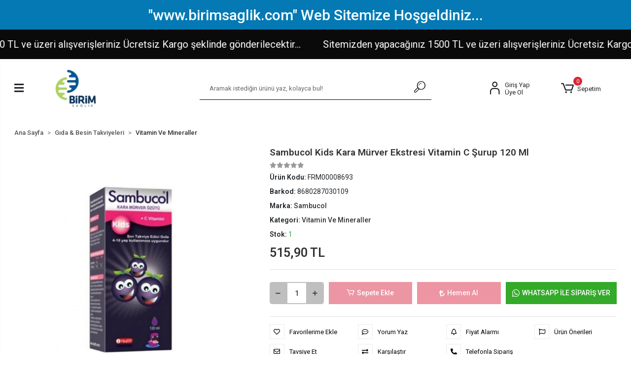

--- FILE ---
content_type: text/html; charset=UTF-8
request_url: https://www.birimsaglik.com/sambucol-kids-kara-murver-ekstresi-vitamin-c-surup-120-ml-urun2941.html
body_size: 24648
content:
<!DOCTYPE html><html lang="tr"><head><meta http-equiv="X-UA-Compatible" content="IE=edge" /><meta http-equiv="Content-Type" content="text/html; charset=utf-8"/><meta name='viewport' content='width=device-width, user-scalable=yes'><link rel="preconnect" href="https://cdn.qukasoft.com/"/><link rel="dns-prefetch" href="https://cdn.qukasoft.com/"/><link rel="icon" href="https://cdn.qukasoft.com/f/688887/cG96WmFtNG0vcUp3ZUdFOVU1NG5hQT09/images/logo/favicon-746277.webp" /><link rel="stylesheet" type="text/css" href="https://www.birimsaglik.com/template/smart/default/assets/plugins/bootstrap.soft.min.css?v=1661412851" /><link rel="stylesheet" type="text/css" href="https://www.birimsaglik.com/template/smart/default/assets/style.min.css?v=1769123250" /><title>Sambucol Kids Kara Mürver Ekstresi Vitamin C Şurup 120 Ml</title><meta name="description" content="" /><link href="https://www.birimsaglik.com/sambucol-kids-kara-murver-ekstresi-vitamin-c-surup-120-ml-urun2941.html" rel="canonical" /><meta property="og:title" content="Sambucol Kids Kara Mürver Ekstresi Vitamin C Şurup 120 Ml" /><meta property="og:site_name" content="birimsaglik.com" /><meta property="og:type" content="product" /><meta property="og:url" content="https://www.birimsaglik.com/sambucol-kids-kara-murver-ekstresi-vitamin-c-surup-120-ml-urun2941.html" /><meta property="og:keywords" content="" /><meta property="og:description" content="" /><meta property="og:image" content="https://cdn.qukasoft.com/f/688887/cG96WWFuTXorNjQrTmlsc0g0TnRhYmhESUE9PQ/images/urunler/612dd1429f169-3391.jpg" /><meta property="og:image:width" content="400" /><meta property="og:image:height" content="600" /><link rel="preconnect" href="https://fonts.googleapis.com"><link rel="preconnect" href="https://fonts.gstatic.com" crossorigin><style type="text/css">
        body {
            font-family: 'Roboto', sans-serif;
        }
        :root{
            --body-bg:#ffffff;
            --menu-bg-color: #ffffff;
            --menu-color: #000000;
            --menu-color-hover: #ec95a3;
            --main-color: #000000;
            --main-color2: #ec95a3;
            --header-top-color: #000000;
            --header-top-color-hover: #ec95a3;
            --add-cart-list: #ffffff;
            --add-cart-list-hover: #ffffff;
            --add-cart-list-bg: #ec95a3;
            --add-cart-list-bg-hover: #747474;
            --buy-now: #fafafa;
            --buy-now-bg: #ed95a3;
            --buy-now-hover: #ffffff;
            --buy-now-bg-hover: #747474;
            --add-cart-detail:#ffffff;
            --add-cart-detail-bg:#ec95a3;
            --add-cart-detail-hover:#ffffff;
            --add-cart-detail-bg-hover:#747474;
            --complete-payment:#ffffff;
            --complete-payment-bg:#ee95a3;
            --complete-payment-hover:#ffffff;
            --complete-payment-bg-hover:#747474;
            --transition-time: .4s ease-out;
        };
        
    </style><link rel="stylesheet" type="text/css" href="https://www.birimsaglik.com/theme/___mira/assets/style.css?v=1663857994" /><style type="text/css">
                            @media(min-width:1240px){
                .container,
                .container-sm,
                .container-md,
                .container-lg,
                .container-xl {
                    max-width: 1400px !important;
                    width: 97%;
                }
            }
            </style><script type="application/ld+json">{"@context":"https:\/\/schema.org","@type":"Website","url":"https:\/\/www.birimsaglik.com","name":"ALKERUS SAĞLIK ÜRÜNLERİ VE YAZILIM TİCARET ANONİM ŞİRKETİ","potentialAction":{"@type":"SearchAction","target":"https:\/\/www.birimsaglik.com\/arama?k={search_term_string}","query-input":"required name=search_term_string"}}</script><script type="application/ld+json">{"@context":"https:\/\/schema.org","@type":"Store","name":"ALKERUS SAĞLIK ÜRÜNLERİ VE YAZILIM TİCARET ANONİM ŞİRKETİ","url":"https:\/\/www.birimsaglik.com","logo":"https:\/\/cdn.qukasoft.com\/f\/688887\/cG96WmFtNG0vcUp3ZUdFOVU1NG5hQT09\/images\/logo\/logo-252344.webp","image":"https:\/\/cdn.qukasoft.com\/f\/688887\/cG96WmFtNG0vcUp3ZUdFOVU1NG5hQT09\/images\/logo\/logo-252344.webp","address":"GÜNDÜZLÜ MAH. BEZİRGANOĞLU CAD. NO: 7 İÇ KAPI NO: 1\nULUBEY\/ ORDU"}</script><script type="application/ld+json">{"@context":"https:\/\/schema.org\/","@type":"Product","name":"Sambucol Kids Kara Mürver Ekstresi Vitamin C Şurup 120 Ml","image":["https:\/\/cdn.qukasoft.com\/f\/688887\/cG96WmFuTXorNjQrTml0c0g0TnRhYmhESUE9PQ\/images\/urunler\/612dd1429f169-3391.webp"],"description":"","productId":"2941","mpn":"FRM00008693","gtin":"8680287030109","sku":"FRM00008693","brand":{"@type":"Brand","name":"Sambucol"},"offers":{"@type":"Offer","priceCurrency":"try","price":"515.90","itemCondition":"https:\/\/schema.org\/NewCondition","availability":"https:\/\/schema.org\/InStock","priceValidUntil":"","seller":{"@type":"Organization","name":"ALKERUS SAĞLIK ÜRÜNLERİ VE YAZILIM TİCARET ANONİM ŞİRKETİ"},"url":"https:\/\/www.birimsaglik.com\/sambucol-kids-kara-murver-ekstresi-vitamin-c-surup-120-ml-urun2941.html"}}</script><meta name="facebook-domain-verification" content="&lt;meta name=&quot;facebook-domain-verification&quot; content=&quot;uju0x4g1zjgxemil5s0pajmf5hga6q&quot; /&gt;" /><!-- Global site tag (gtag.js) --><script async src="https://www.googletagmanager.com/gtag/js?id=G-37C7XKDTF8"></script><script>
                var google_tag_defined = true;
                window.dataLayer = window.dataLayer || [];
                function gtag(){dataLayer.push(arguments);}
                gtag('js', new Date());
                                                gtag('config', 'G-37C7XKDTF8');
                                                                                gtag('config', 'AW-');
                            </script><!-- Facebook Pixel Code --><script>
                    !function(f,b,e,v,n,t,s)
                    {if(f.fbq)return;n=f.fbq=function(){n.callMethod?
                        n.callMethod.apply(n,arguments):n.queue.push(arguments)};
                        if(!f._fbq)f._fbq=n;n.push=n;n.loaded=!0;n.version='2.0';
                        n.queue=[];t=b.createElement(e);t.async=!0;
                        t.src=v;s=b.getElementsByTagName(e)[0];
                        s.parentNode.insertBefore(t,s)}(window, document,'script',
                        'https://connect.facebook.net/en_US/fbevents.js');
                    fbq('init', '799365338242536');
                    fbq('track', 'PageView',{});
                </script><!-- End Facebook Pixel Code --><!-- Yandex.Metrika counter --><script type="text/javascript" >
                    (function(m,e,t,r,i,k,a){m[i]=m[i]||function(){(m[i].a=m[i].a||[]).push(arguments)};
                        m[i].l=1*new Date();k=e.createElement(t),a=e.getElementsByTagName(t)[0],k.async=1,k.src=r,a.parentNode.insertBefore(k,a)})
                    (window, document, "script", "https://mc.yandex.ru/metrika/tag.js", "ym");

                    ym(0, "init", {
                        clickmap:true,
                        trackLinks:true,
                        accurateTrackBounce:true,
                        ecommerce:"dataLayer"
                    });
                </script><noscript><div><img src="https://mc.yandex.ru/watch/0" style="position:absolute; left:-9999px;" alt="" /></div></noscript><!-- /Yandex.Metrika counter --><meta name="google-site-verification" content="8cD0mDuoPW1kb57X5KG1vC_7xwXDmZuZ2zDbpYfYGUk" /><!-- Google tag (gtag.js) --><script async src="https://www.googletagmanager.com/gtag/js?id=G-NYW9H19DTR"></script><script>
window.dataLayer = window.dataLayer || [];
function gtag(){dataLayer.push(arguments);}gtag('js', new Date());
gtag('config', 'G-NYW9H19DTR');
</script><!-- Meta Pixel Code --><script>
!function(f,b,e,v,n,t,s)
{if(f.fbq)return;n=f.fbq=function(){n.callMethod?
n.callMethod.apply(n,arguments):n.queue.push(arguments)};
if(!f._fbq)f._fbq=n;n.push=n;n.loaded=!0;n.version='2.0';
n.queue=[];t=b.createElement(e);t.async=!0;
t.src=v;s=b.getElementsByTagName(e)[0];
s.parentNode.insertBefore(t,s)}(window, document,'script',
'https://connect.facebook.net/en_US/fbevents.js');
fbq('init', '319435780759394');
fbq('track', 'PageView');
</script><noscript><img height="1" width="1" style="display:none"
src="https://www.facebook.com/tr?id=319435780759394&ev=PageView&noscript=1"
/></noscript><!-- End Meta Pixel Code --><!-- Meta Pixel Code --><script>
!function(f,b,e,v,n,t,s)
{if(f.fbq)return;n=f.fbq=function(){n.callMethod?
n.callMethod.apply(n,arguments):n.queue.push(arguments)};
if(!f._fbq)f._fbq=n;n.push=n;n.loaded=!0;n.version='2.0';
n.queue=[];t=b.createElement(e);t.async=!0;
t.src=v;s=b.getElementsByTagName(e)[0];
s.parentNode.insertBefore(t,s)}(window, document,'script',
'https://connect.facebook.net/en_US/fbevents.js');
fbq('init', '319435780759394');
fbq('track', 'PageView');
</script><noscript><img height="1" width="1" style="display:none"
src="https://www.facebook.com/tr?id=319435780759394&ev=PageView&noscript=1"
/></noscript><!-- End Meta Pixel Code --></head><body class="product-body "><div class="addons-campaign-bar acb-type-0 acb-desktop-1 acb-mobile-1"
     style="background-color: #0479b4;  height: 60px; background-repeat: no-repeat; background-position: center;"><a href="#" class="url"><div class="container"><div class="text" style="color: #f5feff; font-size: 30px">
                    "www.birimsaglik.com" Web Sitemize Hoşgeldiniz...
                </div></div></a></div><style type="text/css">
        @media (max-width: 991px) {
            .addons-campaign-bar {
            height: 40px !important;
        }
                .addons-campaign-bar {
            margin-top: 60px;
            margin-bottom: -60px;
        }
                .addons-campaign-bar .text {
            font-size: 14px !important;
        }
        }
</style><div class="addons-marquee-bar amb-desktop-1 amb-mobile-1 amb-direction-0"
     style="background-color: #0a0a0a;  background-repeat: no-repeat; background-position: center;"><a href="javascript:;" class="item" style="color: #ffffff">
            Sitemizden yapacağınız 1500 TL ve üzeri alışverişleriniz Ücretsiz Kargo şeklinde gönderilecektir...
        </a><a href="javascript:;" class="item" style="color: #ffffff">
            Sitemizden yapacağınız 1500 TL ve üzeri alışverişleriniz Ücretsiz Kargo şeklinde gönderilecektir...
        </a><a href="javascript:;" class="item" style="color: #ffffff">
            Sitemizden yapacağınız 1500 TL ve üzeri alışverişleriniz Ücretsiz Kargo şeklinde gönderilecektir...
        </a><a href="javascript:;" class="item" style="color: #ffffff">
            Sitemizden yapacağınız 1500 TL ve üzeri alışverişleriniz Ücretsiz Kargo şeklinde gönderilecektir...
        </a></div><style type="text/css">
    @media (min-width: 992px) {
            .addons-marquee-bar {
            height: 60px !important;
        }
                    .addons-marquee-bar .item {
            font-size: 20px !important;
        }
                .addons-marquee-bar .item {
            margin-right: 45px !important;
        }
        }
    @media (max-width: 991px) {
            .addons-marquee-bar {
            height: 34px !important;
        }
                .addons-marquee-bar {
            margin-top: 60px;
            margin-bottom: -60px;
        }
                .addons-marquee-bar .item {
            font-size: 14px !important;
        }
                .addons-marquee-bar .item {
            margin-right: 25px !important;
        }
        }
</style><section class="pattern-group pattern-group-t-0 pattern-group-p-product "><div class="no-container"><div class="pattern-group-body"><div class="p-g-b-c-wrapper"><div class="p-g-b-c-inner"><div class="p-g-mod p-g-mod-t-28 p-g-mod-header  p-g-mod-trans   "><div class="p-g-mod-body  p-g-mod-body-p-0  "><header class="desktop"><section class="h-center"><div class="container"><div class="row"><div class="col-md-3"><div class="header-area logo first"><div class="icon-open"><i class="fas fa-bars mr-3"></i></div><a href="https://www.birimsaglik.com" ><img src="https://cdn.qukasoft.com/f/688887/cG96WmFtNG0vcUp3ZUdFOVU1NG5hQT09/images/logo/logo-252344.webp" alt="" /></a></div></div><div class="col-md-6"><div class=" header-area center"><div class="search"><form action="https://www.birimsaglik.com/arama" method="get" data-choose-action="redirect" data-smart-product-search-image><div class="input-box"><input type="text" name="k" class="form-control" placeholder="Aramak istediğin ürünü yaz, kolayca bul!"/></div><button type="submit" class="btn btn-orange btn-send"><i class="coreicon-search-1"></i></button></form></div></div></div><div class="col-md-3"><div class="header-area last"><div class="header-bar"><a class="bar-link bar-favorite" href="https://www.birimsaglik.com/hesabim/favori-listem" ><span class="icon"><i class="coreicon-heart-empty"></i></span><span class="name">Favorilerim</span></a><div class="bar-link bar-user"><span class="icon"><i class="coreicon-user-5"></i></span><div class="link"><a href="https://www.birimsaglik.com/uye-giris"><span class="name">Giriş Yap</span></a><a href="https://www.birimsaglik.com/uye-ol"><span class="name">Üye Ol</span></a></div></div><div class="dropdown header-cart-hover"><a class="bar-link bar-cart" href="https://www.birimsaglik.com/sepet" id="console-menu-3" role="button"><span class="icon"><i class="coreicon-cart-2"></i><span class="count" data-cart-quantity>0</span></span><span class="name">Sepetim</span></a><div class="dropdown-menu" aria-labelledby="console-menu-3"><div class="top-header"><span class="title">
                                                Sepetim 
                                                <span class="count2" data-cart-quantity>0 </span><span class="count2-description">Ürün</span></span></div><div class="products" data-cart-products></div><div class="summary" data-cart-summary></div></div></div></div></div></div></div></div></section></header><header class="mobile"><div class="op-black"></div><div class="left"><a href="javascript:;" class="icon-group ml-1 btn-sidebar-menu"><i class="fas fa-align-right"></i></a><a href="javascript:;" class="icon-group ml-1 btn-sidebar-menu ml-2"><i class="coreicon-search-1"></i></a></div><div class="center"><div class="logo"><a href="https://www.birimsaglik.com"><img src="https://cdn.qukasoft.com/f/688887/cG96WmFtNG0vcUp3ZUdFOVU1NG5hQT09/images/logo/mobil-logo-492506.webp" alt="" /></a></div></div><div class="right"><a href="https://www.birimsaglik.com/sepet" class="icon-group mr-3"><i class="coreicon-basket-2"></i><span class="badge" data-cart-quantity>0</span></a><a href="javascript:;" class="icon-group mr-1 btn-sidebar-user"><i class="coreicon-user-5"></i></a></div><div class="clearfix"></div><nav class="sidebar-menu-type-2"><div class="logo-area"><a href="https://www.birimsaglik.com" ><img src="https://cdn.qukasoft.com/f/688887/cG96WmFtNG0vcUp3ZUdFOVU1NG5hQT09/images/logo/logo-252344.webp" alt="" /></a><div class="mobile-menu-close"><i class="fas fa-times"></i></div></div><div class="scrollbar"><section class="mobile-search"><form action="https://www.birimsaglik.com/arama" method="get"  data-choose-action="redirect" data-smart-mobile-product-search-image ><div class="input-box"><input type="text" name="k" class="form-control" placeholder="Ara.." /></div><button type="submit" class="btn btn-orange btn-send"><div class="Icon-Age"><i class="coreicon-search"></i></div></button></form><div class="clearfix"></div></section><div class="mobil-area-title">
                   TÜM KATEGORİLER
                </div><div class="categories"><ul><li class="sc-733"><a href="javascript:;" class="btn-categories-show" data-id="733"><img data-src="https://cdn.qukasoft.com/f/688887/cG96WmFtNG0vcUp3ZUdFOVU1NG5hQT09/c/anne-bebek-28576941.webp" src="[data-uri]" class="img-auto lazy-mobile-menu" alt="" /><span class="name float-left">Anne & Bebek</span><span class="icon float-right"><i class="fas fa-angle-right"></i></span><div class="clearfix"></div></a><ul class="multi categories-list-733"><li class="sc-733-all"><a href="https://www.birimsaglik.com/bs-anne-bebek"><span class="name float-left">
                            Tüm
                            Anne & Bebek</span><div class="clearfix"></div></a></li><li class="sc-734"><a href="javascript:;" class="btn-categories-show" data-id="734"><span class="name float-left">Biberon & Emzik & Aksesuarlar</span><span class="icon float-right"><i class="fas fa-angle-right"></i></span><div class="clearfix"></div></a><ul class="multi categories-list-734"><li class="sc-734-all"><a href="https://www.birimsaglik.com/bs-biberon-emzik-aksesuarlar"><span class="name float-left">
                            Tüm
                            Biberon & Emzik & Aksesuarlar</span><div class="clearfix"></div></a></li><li class="sc-735"><a href="https://www.birimsaglik.com/bs-biberon" data-id="735"><span class="name ">Biberon</span><div class="clearfix"></div></a></li><li class="sc-736"><a href="https://www.birimsaglik.com/biberon-aksesuari" data-id="736"><span class="name ">Biberon Aksesuarı</span><div class="clearfix"></div></a></li><li class="sc-737"><a href="https://www.birimsaglik.com/biberon-emzigi" data-id="737"><span class="name ">Biberon Emziği</span><div class="clearfix"></div></a></li><li class="sc-738"><a href="https://www.birimsaglik.com/bs-yalanci-emzik" data-id="738"><span class="name ">Emzik ve Kapları</span><div class="clearfix"></div></a></li><li class="sc-739"><a href="https://www.birimsaglik.com/bs-emzik-zinciri-ve-askisi" data-id="739"><span class="name ">Emzik Zinciri ve Askısı</span><div class="clearfix"></div></a></li><li class="sc-740"><a href="https://www.birimsaglik.com/bs-biberon-isitici" data-id="740"><span class="name ">Biberon Isıtıcı</span><div class="clearfix"></div></a></li><li class="sc-809"><a href="https://www.birimsaglik.com/bs-dislik-kasiyici" data-id="809"><span class="name ">Diş Kaşıyıcı</span><div class="clearfix"></div></a></li></ul></li><li class="sc-741"><a href="javascript:;" class="btn-categories-show" data-id="741"><span class="name float-left">Bebek Beslenme</span><span class="icon float-right"><i class="fas fa-angle-right"></i></span><div class="clearfix"></div></a><ul class="multi categories-list-741"><li class="sc-741-all"><a href="https://www.birimsaglik.com/bs-bebek-beslenme"><span class="name float-left">
                            Tüm
                            Bebek Beslenme</span><div class="clearfix"></div></a></li><li class="sc-742"><a href="https://www.birimsaglik.com/bs-biberon-mamasi" data-id="742"><span class="name ">Bebek Maması</span><div class="clearfix"></div></a></li><li class="sc-743"><a href="https://www.birimsaglik.com/bs-ka" data-id="743"><span class="name ">Kaşık Maması</span><div class="clearfix"></div></a></li><li class="sc-745"><a href="https://www.birimsaglik.com/bs-bebek-corbasi" data-id="745"><span class="name ">Bebek Çorbası</span><div class="clearfix"></div></a></li><li class="sc-762"><a href="https://www.birimsaglik.com/bs-bebek-catal-kasik" data-id="762"><span class="name ">Bebek Çatal Kaşık</span><div class="clearfix"></div></a></li><li class="sc-812"><a href="https://www.birimsaglik.com/bs-ek-besinler" data-id="812"><span class="name ">Ek Besinler</span><div class="clearfix"></div></a></li></ul></li><li class="sc-747"><a href="javascript:;" class="btn-categories-show" data-id="747"><span class="name float-left">Bebek Bakım</span><span class="icon float-right"><i class="fas fa-angle-right"></i></span><div class="clearfix"></div></a><ul class="multi categories-list-747"><li class="sc-747-all"><a href="https://www.birimsaglik.com/bs-bebek-bakim-urunleri"><span class="name float-left">
                            Tüm
                            Bebek Bakım</span><div class="clearfix"></div></a></li><li class="sc-748"><a href="https://www.birimsaglik.com/bs-bebek-bezi" data-id="748"><span class="name ">Bebek Bezi</span><div class="clearfix"></div></a></li><li class="sc-749"><a href="https://www.birimsaglik.com/bs-bebek-islak-mendili" data-id="749"><span class="name ">Bebek Islak Mendili</span><div class="clearfix"></div></a></li><li class="sc-750"><a href="https://www.birimsaglik.com/bs-bebek-krem-yaglar" data-id="750"><span class="name ">Bebek Krem & Yağlar</span><div class="clearfix"></div></a></li><li class="sc-751"><a href="https://www.birimsaglik.com/bs-diger-bebek-saglik-urunleri" data-id="751"><span class="name ">Diğer Bebek Sağlık</span><div class="clearfix"></div></a></li><li class="sc-752"><a href="https://www.birimsaglik.com/bs-bebek-pudrasi" data-id="752"><span class="name ">Bebek Pudrası</span><div class="clearfix"></div></a></li><li class="sc-753"><a href="https://www.birimsaglik.com/bs-bebek-kolonyasi" data-id="753"><span class="name ">Bebek Kolonyası</span><div class="clearfix"></div></a></li><li class="sc-754"><a href="https://www.birimsaglik.com/bs-bebek-sabunu" data-id="754"><span class="name ">Bebek Sabunu</span><div class="clearfix"></div></a></li><li class="sc-755"><a href="https://www.birimsaglik.com/bs-bebek-gunes-kremi" data-id="755"><span class="name ">Bebek Güneş Kremi</span><div class="clearfix"></div></a></li><li class="sc-756"><a href="https://www.birimsaglik.com/bs-bebek-dis-fircasi" data-id="756"><span class="name ">Bebek Diş Fırçası</span><div class="clearfix"></div></a></li><li class="sc-757"><a href="https://www.birimsaglik.com/bs-bebek-taragi-ve-fircasi" data-id="757"><span class="name ">Bebek Tarağı ve Fırçası</span><div class="clearfix"></div></a></li><li class="sc-758"><a href="https://www.birimsaglik.com/bs-bebek-dis-macunu" data-id="758"><span class="name ">Bebek Diş Macunu</span><div class="clearfix"></div></a></li><li class="sc-759"><a href="https://www.birimsaglik.com/bs-bebek-dus-jeli" data-id="759"><span class="name ">Bebek Duş Jeli</span><div class="clearfix"></div></a></li><li class="sc-760"><a href="https://www.birimsaglik.com/bs-pisik-kremleri" data-id="760"><span class="name ">Pişik Kremleri</span><div class="clearfix"></div></a></li><li class="sc-761"><a href="https://www.birimsaglik.com/bs-bebek-tirnak-makasi" data-id="761"><span class="name ">Bebek Tırnak Makası</span><div class="clearfix"></div></a></li><li class="sc-763"><a href="https://www.birimsaglik.com/bs-bebek-losyonulari" data-id="763"><span class="name ">Bebek Losyonları</span><div class="clearfix"></div></a></li><li class="sc-765"><a href="https://www.birimsaglik.com/bs-burun-aspiratoru" data-id="765"><span class="name ">Burun Aspiratörü</span><div class="clearfix"></div></a></li><li class="sc-766"><a href="https://www.birimsaglik.com/bs-damla-serum-sprey" data-id="766"><span class="name ">Damla, Serum, Sprey</span><div class="clearfix"></div></a></li><li class="sc-767"><a href="https://www.birimsaglik.com/bs-bebek-ates-olcer" data-id="767"><span class="name ">Bebek Ateş Ölçer</span><div class="clearfix"></div></a></li><li class="sc-768"><a href="https://www.birimsaglik.com/bs-temizleme-pamugu" data-id="768"><span class="name ">Temizleme Pamuğu</span><div class="clearfix"></div></a></li><li class="sc-806"><a href="https://www.birimsaglik.com/bs-bebek-sampani" data-id="806"><span class="name ">Bebek Şampuan & Krem</span><div class="clearfix"></div></a></li><li class="sc-810"><a href="https://www.birimsaglik.com/bs-bebek-deterjani" data-id="810"><span class="name ">Bebek Deterjanı</span><div class="clearfix"></div></a></li><li class="sc-811"><a href="https://www.birimsaglik.com/bs-buhar-makinesi" data-id="811"><span class="name ">Buhar Makinesi</span><div class="clearfix"></div></a></li></ul></li><li class="sc-769"><a href="javascript:;" class="btn-categories-show" data-id="769"><span class="name float-left">Anne Bakım & Emzirme</span><span class="icon float-right"><i class="fas fa-angle-right"></i></span><div class="clearfix"></div></a><ul class="multi categories-list-769"><li class="sc-769-all"><a href="https://www.birimsaglik.com/bs-anne-bakim-emzirme"><span class="name float-left">
                            Tüm
                            Anne Bakım & Emzirme</span><div class="clearfix"></div></a></li><li class="sc-770"><a href="https://www.birimsaglik.com/bs-gogus-pompasi" data-id="770"><span class="name ">Göğüs Pompası</span><div class="clearfix"></div></a></li><li class="sc-771"><a href="https://www.birimsaglik.com/bs-gogus-pedi-ve-korucuyu" data-id="771"><span class="name ">Göğüs Pedi ve Koruyucu</span><div class="clearfix"></div></a></li><li class="sc-772"><a href="https://www.birimsaglik.com/bs-sut-saklama-poseti-ve-kabi" data-id="772"><span class="name ">Süt Saklama Poşeti ve Kabı</span><div class="clearfix"></div></a></li><li class="sc-773"><a href="https://www.birimsaglik.com/bs-catlak-kremi-1433" data-id="773"><span class="name ">Çatlak Kremi</span><div class="clearfix"></div></a></li><li class="sc-774"><a href="https://www.birimsaglik.com/bs-gogus-ucu-kremi" data-id="774"><span class="name ">Göğüs Ucu Kremi</span><div class="clearfix"></div></a></li><li class="sc-775"><a href="https://www.birimsaglik.com/bs-sut-arttirici-icecek" data-id="775"><span class="name ">Süt Arttırıcı İçecek</span><div class="clearfix"></div></a></li></ul></li></ul></li><li class="sc-567"><a href="javascript:;" class="btn-categories-show" data-id="567"><img data-src="https://cdn.qukasoft.com/f/688887/cG96WmFtNG0vcUp3ZUdFOVU1NG5hQT09/c/gida-besin-takviyeleri-37634065.webp" src="[data-uri]" class="img-auto lazy-mobile-menu" alt="" /><span class="name float-left">Gıda & Besin Takviyeleri</span><span class="icon float-right"><i class="fas fa-angle-right"></i></span><div class="clearfix"></div></a><ul class="multi categories-list-567"><li class="sc-567-all"><a href="https://www.birimsaglik.com/bs-besin-takviyeleri"><span class="name float-left">
                            Tüm
                            Gıda & Besin Takviyeleri</span><div class="clearfix"></div></a></li><li class="sc-568"><a href="https://www.birimsaglik.com/bs-pastiller" data-id="568"><span class="name ">Pastil</span><div class="clearfix"></div></a></li><li class="sc-569"><a href="https://www.birimsaglik.com/bs-kolajen" data-id="569"><span class="name ">Kolajen</span><div class="clearfix"></div></a></li><li class="sc-570"><a href="https://www.birimsaglik.com/bs-vitaminler" data-id="570"><span class="name ">Vitamin Ve Mineraller</span><div class="clearfix"></div></a></li><li class="sc-571"><a href="https://www.birimsaglik.com/bs-probiyotik-ve-prebiyotik" data-id="571"><span class="name ">Probiyotik ve Prebiyotik</span><div class="clearfix"></div></a></li><li class="sc-572"><a href="https://www.birimsaglik.com/bs-glukozamin" data-id="572"><span class="name ">Glukozamin</span><div class="clearfix"></div></a></li><li class="sc-573"><a href="https://www.birimsaglik.com/bs-balik-yaglari" data-id="573"><span class="name ">Balık Yağları</span><div class="clearfix"></div></a></li><li class="sc-575"><a href="https://www.birimsaglik.com/bs-multivitaminler" data-id="575"><span class="name ">Multivitaminler</span><div class="clearfix"></div></a></li><li class="sc-576"><a href="https://www.birimsaglik.com/bs-koenzim-q10-urunleri" data-id="576"><span class="name ">Koenzim Q10</span><div class="clearfix"></div></a></li><li class="sc-577"><a href="javascript:;" class="btn-categories-show" data-id="577"><span class="name float-left">Özel Sporcu Besinleri</span><span class="icon float-right"><i class="fas fa-angle-right"></i></span><div class="clearfix"></div></a><ul class="multi categories-list-577"><li class="sc-577-all"><a href="https://www.birimsaglik.com/bs-ozel-sporcu-besinleri"><span class="name float-left">
                            Tüm
                            Özel Sporcu Besinleri</span><div class="clearfix"></div></a></li><li class="sc-578"><a href="https://www.birimsaglik.com/bs-icecek-tozlar" data-id="578"><span class="name ">İçecek Tozlar</span><div class="clearfix"></div></a></li><li class="sc-579"><a href="https://www.birimsaglik.com/bs-shaker-aksesuar" data-id="579"><span class="name ">Shaker & Aksesuar</span><div class="clearfix"></div></a></li><li class="sc-580"><a href="https://www.birimsaglik.com/bs-bitkisel-caylar" data-id="580"><span class="name ">Sporcu Çaylar</span><div class="clearfix"></div></a></li></ul></li><li class="sc-727"><a href="https://www.birimsaglik.com/propolis-ari-sutu" data-id="727"><span class="name ">Propolis Arı Sütü</span><div class="clearfix"></div></a></li></ul></li><li class="sc-589"><a href="javascript:;" class="btn-categories-show" data-id="589"><img data-src="https://cdn.qukasoft.com/f/688887/cG96WmFuTXorYlZ3ZUdFOVU1NG5hQT09/c/kisisel-bakim-51047341.webp" src="[data-uri]" class="img-auto lazy-mobile-menu" alt="" /><span class="name float-left">Kişisel Bakım</span><span class="icon float-right"><i class="fas fa-angle-right"></i></span><div class="clearfix"></div></a><ul class="multi categories-list-589"><li class="sc-589-all"><a href="https://www.birimsaglik.com/bs-kisisel-bakim-urunleri"><span class="name float-left">
                            Tüm
                            Kişisel Bakım</span><div class="clearfix"></div></a></li><li class="sc-590"><a href="javascript:;" class="btn-categories-show" data-id="590"><span class="name float-left">Parfüm & Deodorant</span><span class="icon float-right"><i class="fas fa-angle-right"></i></span><div class="clearfix"></div></a><ul class="multi categories-list-590"><li class="sc-590-all"><a href="https://www.birimsaglik.com/bs-parfum-deodorant"><span class="name float-left">
                            Tüm
                            Parfüm & Deodorant</span><div class="clearfix"></div></a></li><li class="sc-591"><a href="https://www.birimsaglik.com/bs-erkek-deodorant" data-id="591"><span class="name ">Erkek Deodorant</span><div class="clearfix"></div></a></li><li class="sc-592"><a href="https://www.birimsaglik.com/bs-kadin-deodorant" data-id="592"><span class="name ">Kadın Deodorant</span><div class="clearfix"></div></a></li><li class="sc-593"><a href="https://www.birimsaglik.com/bs-kadin-roll-on" data-id="593"><span class="name ">Kadın Roll-On</span><div class="clearfix"></div></a></li><li class="sc-594"><a href="https://www.birimsaglik.com/bs-erkek-roll-on" data-id="594"><span class="name ">Erkek Roll-On</span><div class="clearfix"></div></a></li><li class="sc-595"><a href="https://www.birimsaglik.com/bs-erkek-parfum" data-id="595"><span class="name ">Erkek Parfüm</span><div class="clearfix"></div></a></li><li class="sc-596"><a href="https://www.birimsaglik.com/bs-kadin-parfum" data-id="596"><span class="name ">Kadın Parfüm</span><div class="clearfix"></div></a></li></ul></li><li class="sc-627"><a href="javascript:;" class="btn-categories-show" data-id="627"><span class="name float-left">El & Ayak Bakımı</span><span class="icon float-right"><i class="fas fa-angle-right"></i></span><div class="clearfix"></div></a><ul class="multi categories-list-627"><li class="sc-627-all"><a href="https://www.birimsaglik.com/bs-el-ayak-bakimi"><span class="name float-left">
                            Tüm
                            El & Ayak Bakımı</span><div class="clearfix"></div></a></li><li class="sc-623"><a href="https://www.birimsaglik.com/bs-el-kremi" data-id="623"><span class="name ">El Kremi</span><div class="clearfix"></div></a></li><li class="sc-624"><a href="https://www.birimsaglik.com/bs-ayak-maskesi" data-id="624"><span class="name ">Ayak Maskesi</span><div class="clearfix"></div></a></li><li class="sc-625"><a href="https://www.birimsaglik.com/bs-ayak-torpusu" data-id="625"><span class="name ">Ayak Törpüsü</span><div class="clearfix"></div></a></li><li class="sc-626"><a href="https://www.birimsaglik.com/bs-ayak-kremi" data-id="626"><span class="name ">Ayak Kremi</span><div class="clearfix"></div></a></li><li class="sc-628"><a href="https://www.birimsaglik.com/bs-manikur-pedikur-seti" data-id="628"><span class="name ">Manikür & Pedikür Seti</span><div class="clearfix"></div></a></li><li class="sc-629"><a href="https://www.birimsaglik.com/bs-ayak-bakim-cihazi" data-id="629"><span class="name ">Ayak Bakım Cihazı</span><div class="clearfix"></div></a></li><li class="sc-630"><a href="https://www.birimsaglik.com/tirnak-makasi" data-id="630"><span class="name ">Tırnak Makası</span><div class="clearfix"></div></a></li><li class="sc-631"><a href="https://www.birimsaglik.com/bs-koku-onleyici" data-id="631"><span class="name ">Koku Önleyici</span><div class="clearfix"></div></a></li></ul></li><li class="sc-633"><a href="javascript:;" class="btn-categories-show" data-id="633"><span class="name float-left">Ağız Bakımı</span><span class="icon float-right"><i class="fas fa-angle-right"></i></span><div class="clearfix"></div></a><ul class="multi categories-list-633"><li class="sc-633-all"><a href="https://www.birimsaglik.com/bs-agiz-bakim"><span class="name float-left">
                            Tüm
                            Ağız Bakımı</span><div class="clearfix"></div></a></li><li class="sc-634"><a href="https://www.birimsaglik.com/bs-dis-macunu" data-id="634"><span class="name ">Diş Macunu</span><div class="clearfix"></div></a></li><li class="sc-635"><a href="javascript:;" class="btn-categories-show" data-id="635"><span class="name float-left">Diş Fırçası</span><span class="icon float-right"><i class="fas fa-angle-right"></i></span><div class="clearfix"></div></a><ul class="multi categories-list-635"><li class="sc-635-all"><a href="https://www.birimsaglik.com/bs-dis-fircasi"><span class="name float-left">
                            Tüm
                            Diş Fırçası</span><div class="clearfix"></div></a></li><li class="sc-877"><a href="https://www.birimsaglik.com/dis-fircasi-saklama-kabi" data-id="877"><span class="name ">Diş Fırçası Saklama Kabı</span><div class="clearfix"></div></a></li></ul></li><li class="sc-636"><a href="https://www.birimsaglik.com/bs-agiz-calkalama-suyu" data-id="636"><span class="name ">Ağız Çalkalama Suyu</span><div class="clearfix"></div></a></li><li class="sc-637"><a href="https://www.birimsaglik.com/bs-dis-ipi-ve-kurdani" data-id="637"><span class="name ">Diş İpi ve Kürdanı</span><div class="clearfix"></div></a></li><li class="sc-638"><a href="https://www.birimsaglik.com/bs-dis-beyazlatma-urunu" data-id="638"><span class="name ">Diş Beyazlatma Ürünü</span><div class="clearfix"></div></a></li><li class="sc-639"><a href="https://www.birimsaglik.com/bs-dis-fircasi-yedek-basligi" data-id="639"><span class="name ">Diş Fırçası Yedek Başlığı</span><div class="clearfix"></div></a></li><li class="sc-640"><a href="https://www.birimsaglik.com/bs-protez-dis-bakimi" data-id="640"><span class="name ">Protez Diş Bakımı</span><div class="clearfix"></div></a></li><li class="sc-641"><a href="https://www.birimsaglik.com/diger-agiz-bakim-urunleri" data-id="641"><span class="name ">Diğer Ağız Bakım</span><div class="clearfix"></div></a></li></ul></li><li class="sc-644"><a href="javascript:;" class="btn-categories-show" data-id="644"><span class="name float-left">Saç Bakımı</span><span class="icon float-right"><i class="fas fa-angle-right"></i></span><div class="clearfix"></div></a><ul class="multi categories-list-644"><li class="sc-644-all"><a href="https://www.birimsaglik.com/bs-sac-bakimi"><span class="name float-left">
                            Tüm
                            Saç Bakımı</span><div class="clearfix"></div></a></li><li class="sc-645"><a href="https://www.birimsaglik.com/bs-sac-boyasi" data-id="645"><span class="name ">Saç Boyası</span><div class="clearfix"></div></a></li><li class="sc-646"><a href="https://www.birimsaglik.com/bs-sampuanlar" data-id="646"><span class="name ">Şampuanlar</span><div class="clearfix"></div></a></li><li class="sc-647"><a href="https://www.birimsaglik.com/bs-sac-fircasi-ve-tarak" data-id="647"><span class="name ">Saç Fırçası ve Tarak</span><div class="clearfix"></div></a></li><li class="sc-648"><a href="https://www.birimsaglik.com/bs-sac-serum-ve-yagi" data-id="648"><span class="name ">Saç Serum ve Yağı</span><div class="clearfix"></div></a></li><li class="sc-649"><a href="https://www.birimsaglik.com/bs-sac-kremi" data-id="649"><span class="name ">Saç Kremi</span><div class="clearfix"></div></a></li><li class="sc-650"><a href="https://www.birimsaglik.com/bs-sac-spreyi" data-id="650"><span class="name ">Saç Spreyi</span><div class="clearfix"></div></a></li><li class="sc-651"><a href="https://www.birimsaglik.com/sac-sekillendirici-krem-ve-wax" data-id="651"><span class="name ">Şekillendirici Krem ve Wax</span><div class="clearfix"></div></a></li><li class="sc-652"><a href="https://www.birimsaglik.com/bs-sac-kopugu" data-id="652"><span class="name ">Saç Köpüğü</span><div class="clearfix"></div></a></li><li class="sc-653"><a href="https://www.birimsaglik.com/bs-sac-jolesi" data-id="653"><span class="name ">Saç Jölesi</span><div class="clearfix"></div></a></li><li class="sc-654"><a href="https://www.birimsaglik.com/bs-sac-bakim-seti" data-id="654"><span class="name ">Saç Bakım Seti</span><div class="clearfix"></div></a></li><li class="sc-655"><a href="https://www.birimsaglik.com/bs-sac-maskesi" data-id="655"><span class="name ">Saç Maskesi</span><div class="clearfix"></div></a></li><li class="sc-656"><a href="https://www.birimsaglik.com/bs-sac-kesim-makasi" data-id="656"><span class="name ">Saç Kesim Makası</span><div class="clearfix"></div></a></li><li class="sc-657"><a href="https://www.birimsaglik.com/bs-boya-acici-oksidan" data-id="657"><span class="name ">Boya Açıcı - Oksidan</span><div class="clearfix"></div></a></li><li class="sc-658"><a href="https://www.birimsaglik.com/bs-sac-vitamini" data-id="658"><span class="name ">Saç Vitamini</span><div class="clearfix"></div></a></li><li class="sc-660"><a href="https://www.birimsaglik.com/bs-dokulme-karsiti-urunler" data-id="660"><span class="name ">Dökülme Karşıtı Ürünler</span><div class="clearfix"></div></a></li></ul></li><li class="sc-661"><a href="javascript:;" class="btn-categories-show" data-id="661"><span class="name float-left">Tıraş & Ağda & Epilasyon</span><span class="icon float-right"><i class="fas fa-angle-right"></i></span><div class="clearfix"></div></a><ul class="multi categories-list-661"><li class="sc-661-all"><a href="https://www.birimsaglik.com/bs-tiras-agda-epilasyon"><span class="name float-left">
                            Tüm
                            Tıraş & Ağda & Epilasyon</span><div class="clearfix"></div></a></li><li class="sc-659"><a href="https://www.birimsaglik.com/bs-kas-makasi" data-id="659"><span class="name ">Kaş Makası</span><div class="clearfix"></div></a></li><li class="sc-662"><a href="https://www.birimsaglik.com/bs-tuy-dokucu-krem" data-id="662"><span class="name ">Tüy Dökücü Krem</span><div class="clearfix"></div></a></li><li class="sc-663"><a href="https://www.birimsaglik.com/bs-agda" data-id="663"><span class="name ">Ağda</span><div class="clearfix"></div></a></li><li class="sc-664"><a href="https://www.birimsaglik.com/bs-agda-bandi" data-id="664"><span class="name ">Ağda Bandı</span><div class="clearfix"></div></a></li><li class="sc-665"><a href="https://www.birimsaglik.com/bs-tiras-bicagi" data-id="665"><span class="name ">Tıraş Bıçağı</span><div class="clearfix"></div></a></li><li class="sc-666"><a href="https://www.birimsaglik.com/bs-cimbiz" data-id="666"><span class="name ">Cımbız</span><div class="clearfix"></div></a></li><li class="sc-667"><a href="https://www.birimsaglik.com/bs-tiras-kolonyasi" data-id="667"><span class="name ">Tıraş Kolonyası</span><div class="clearfix"></div></a></li><li class="sc-668"><a href="https://www.birimsaglik.com/bs-tiras-kopugu" data-id="668"><span class="name ">Tıraş Köpüğü</span><div class="clearfix"></div></a></li><li class="sc-669"><a href="https://www.birimsaglik.com/bs-tiras-sonrasi-urunler" data-id="669"><span class="name ">Tıraş Sonrası Ürünler</span><div class="clearfix"></div></a></li><li class="sc-677"><a href="https://www.birimsaglik.com/bs-genital-bolge-urunleri" data-id="677"><span class="name ">Genital Bölge</span><div class="clearfix"></div></a></li><li class="sc-814"><a href="https://www.birimsaglik.com/bs-hijyenik-pedler" data-id="814"><span class="name ">Hijyenik Pedler</span><div class="clearfix"></div></a></li></ul></li><li class="sc-670"><a href="javascript:;" class="btn-categories-show" data-id="670"><span class="name float-left">Banyo & Duş</span><span class="icon float-right"><i class="fas fa-angle-right"></i></span><div class="clearfix"></div></a><ul class="multi categories-list-670"><li class="sc-670-all"><a href="https://www.birimsaglik.com/bs-banyo-dus-urunleri"><span class="name float-left">
                            Tüm
                            Banyo & Duş</span><div class="clearfix"></div></a></li><li class="sc-671"><a href="https://www.birimsaglik.com/bs-kati-sabun" data-id="671"><span class="name ">Katı Sabun</span><div class="clearfix"></div></a></li><li class="sc-672"><a href="https://www.birimsaglik.com/bs-banyo-lifi-ve-sungeri" data-id="672"><span class="name ">Banyo Lifi ve Süngeri</span><div class="clearfix"></div></a></li><li class="sc-673"><a href="https://www.birimsaglik.com/bs-sivi-sabun" data-id="673"><span class="name ">Sıvı Sabun</span><div class="clearfix"></div></a></li><li class="sc-674"><a href="https://www.birimsaglik.com/bs-dus-jelleri" data-id="674"><span class="name ">Duş Jeli & Kremi</span><div class="clearfix"></div></a></li><li class="sc-675"><a href="https://www.birimsaglik.com/bs-kulak-cubugu" data-id="675"><span class="name ">Kulak Çubuğu</span><div class="clearfix"></div></a></li><li class="sc-676"><a href="https://www.birimsaglik.com/bs-pamuk" data-id="676"><span class="name ">Pamuk</span><div class="clearfix"></div></a></li></ul></li><li class="sc-823"><a href="https://www.birimsaglik.com/kupe" data-id="823"><span class="name ">Küpe</span><div class="clearfix"></div></a></li></ul></li><li class="sc-581"><a href="javascript:;" class="btn-categories-show" data-id="581"><img data-src="https://cdn.qukasoft.com/f/688887/cG96WmFtNG0vcUp3ZUdFOVU1NG5hQT09/c/gunes-bakim-95854261.webp" src="[data-uri]" class="img-auto lazy-mobile-menu" alt="" /><span class="name float-left">Güneş Bakım</span><span class="icon float-right"><i class="fas fa-angle-right"></i></span><div class="clearfix"></div></a><ul class="multi categories-list-581"><li class="sc-581-all"><a href="https://www.birimsaglik.com/bs-gunes-bakim-urunleri"><span class="name float-left">
                            Tüm
                            Güneş Bakım</span><div class="clearfix"></div></a></li><li class="sc-582"><a href="https://www.birimsaglik.com/bs-vucut-gunes-kremi" data-id="582"><span class="name ">Vücut Güneş Kremi</span><div class="clearfix"></div></a></li><li class="sc-583"><a href="https://www.birimsaglik.com/bs-yuz-gunes-kremi" data-id="583"><span class="name ">Yüz Güneş Kremi</span><div class="clearfix"></div></a></li><li class="sc-584"><a href="https://www.birimsaglik.com/bebek-cocuk-gunes-kremi" data-id="584"><span class="name ">Bebek & Çocuk Güneş Kremi</span><div class="clearfix"></div></a></li><li class="sc-585"><a href="https://www.birimsaglik.com/bs-gunes-kremi-seti" data-id="585"><span class="name ">Güneş Kremi Seti</span><div class="clearfix"></div></a></li><li class="sc-588"><a href="https://www.birimsaglik.com/bs-gunes-sonra-urunler" data-id="588"><span class="name ">Güneş Sonra Ürünler</span><div class="clearfix"></div></a></li><li class="sc-813"><a href="https://www.birimsaglik.com/bs-gunes-spreyleri" data-id="813"><span class="name ">Güneş Spreyleri</span><div class="clearfix"></div></a></li></ul></li><li class="sc-597"><a href="javascript:;" class="btn-categories-show" data-id="597"><img data-src="https://cdn.qukasoft.com/f/688887/cG96WmFtNG0vcUp3ZUdFOVU1NG5hQT09/c/cilt-bakim-89350815.webp" src="[data-uri]" class="img-auto lazy-mobile-menu" alt="" /><span class="name float-left">Cilt Bakım</span><span class="icon float-right"><i class="fas fa-angle-right"></i></span><div class="clearfix"></div></a><ul class="multi categories-list-597"><li class="sc-597-all"><a href="https://www.birimsaglik.com/bs-cilt-bakim-urunleri"><span class="name float-left">
                            Tüm
                            Cilt Bakım</span><div class="clearfix"></div></a></li><li class="sc-632"><a href="javascript:;" class="btn-categories-show" data-id="632"><span class="name float-left">Göz Bakımı</span><span class="icon float-right"><i class="fas fa-angle-right"></i></span><div class="clearfix"></div></a><ul class="multi categories-list-632"><li class="sc-632-all"><a href="https://www.birimsaglik.com/bs-goz-bakim"><span class="name float-left">
                            Tüm
                            Göz Bakımı</span><div class="clearfix"></div></a></li><li class="sc-618"><a href="https://www.birimsaglik.com/bs-goz-kremi" data-id="618"><span class="name ">Göz Kremi</span><div class="clearfix"></div></a></li><li class="sc-619"><a href="https://www.birimsaglik.com/bs-goz-serumu" data-id="619"><span class="name ">Göz Serumu</span><div class="clearfix"></div></a></li><li class="sc-620"><a href="https://www.birimsaglik.com/bs-goz-maskesi" data-id="620"><span class="name ">Göz Maskesi</span><div class="clearfix"></div></a></li><li class="sc-621"><a href="https://www.birimsaglik.com/bs-kas-kirpik-serumu" data-id="621"><span class="name ">Kaş & Kirpik Serumu</span><div class="clearfix"></div></a></li></ul></li><li class="sc-642"><a href="javascript:;" class="btn-categories-show" data-id="642"><span class="name float-left">Yüz Bakımı</span><span class="icon float-right"><i class="fas fa-angle-right"></i></span><div class="clearfix"></div></a><ul class="multi categories-list-642"><li class="sc-642-all"><a href="https://www.birimsaglik.com/bs-yuz-bakimi"><span class="name float-left">
                            Tüm
                            Yüz Bakımı</span><div class="clearfix"></div></a></li><li class="sc-599"><a href="https://www.birimsaglik.com/bs-yuz-kremi" data-id="599"><span class="name ">Yüz Kremi</span><div class="clearfix"></div></a></li><li class="sc-600"><a href="https://www.birimsaglik.com/bs-yuz-temizleyicileri" data-id="600"><span class="name ">Cilt Temizleyicileri</span><div class="clearfix"></div></a></li><li class="sc-601"><a href="https://www.birimsaglik.com/bs-cilt-serumu" data-id="601"><span class="name ">Cilt Serumu ve Yağı</span><div class="clearfix"></div></a></li><li class="sc-602"><a href="https://www.birimsaglik.com/bs-yuz-maskesi" data-id="602"><span class="name ">Yüz Maskesi</span><div class="clearfix"></div></a></li><li class="sc-603"><a href="https://www.birimsaglik.com/bs-yuz-peelingi" data-id="603"><span class="name ">Yüz Peelingi</span><div class="clearfix"></div></a></li><li class="sc-604"><a href="https://www.birimsaglik.com/bs-tonik" data-id="604"><span class="name ">Tonik</span><div class="clearfix"></div></a></li><li class="sc-605"><a href="https://www.birimsaglik.com/bs-yuz-bakim-aletleri" data-id="605"><span class="name ">Yüz Bakım Cihazları</span><div class="clearfix"></div></a></li><li class="sc-607"><a href="https://www.birimsaglik.com/bs-dudak-kremi-ve-peelingi" data-id="607"><span class="name ">Dudak Kremi ve Peelingi</span><div class="clearfix"></div></a></li><li class="sc-608"><a href="https://www.birimsaglik.com/bs-makyaj-temizleme-mendili" data-id="608"><span class="name ">Makyaj Temizleme Mendili</span><div class="clearfix"></div></a></li><li class="sc-821"><a href="https://www.birimsaglik.com/yuz-temizleme-cihazi" data-id="821"><span class="name ">Yüz Temizleme Cihazı</span><div class="clearfix"></div></a></li></ul></li><li class="sc-643"><a href="javascript:;" class="btn-categories-show" data-id="643"><span class="name float-left">Vücut Bakımı</span><span class="icon float-right"><i class="fas fa-angle-right"></i></span><div class="clearfix"></div></a><ul class="multi categories-list-643"><li class="sc-643-all"><a href="https://www.birimsaglik.com/bs-vucut-bakimi"><span class="name float-left">
                            Tüm
                            Vücut Bakımı</span><div class="clearfix"></div></a></li><li class="sc-610"><a href="https://www.birimsaglik.com/bs-vucut-kremleri" data-id="610"><span class="name ">Vücut Kremleri</span><div class="clearfix"></div></a></li><li class="sc-611"><a href="https://www.birimsaglik.com/bs-vucut-peelingi" data-id="611"><span class="name ">Vücut Peelingi</span><div class="clearfix"></div></a></li><li class="sc-613"><a href="https://www.birimsaglik.com/bs-selulit-fircasi" data-id="613"><span class="name ">Selülit Fırçası</span><div class="clearfix"></div></a></li><li class="sc-614"><a href="https://www.birimsaglik.com/bs-selulit-kremi" data-id="614"><span class="name ">Selülit Kremi</span><div class="clearfix"></div></a></li><li class="sc-615"><a href="https://www.birimsaglik.com/bs-catlak-kremi" data-id="615"><span class="name ">Çatlak Kremi</span><div class="clearfix"></div></a></li><li class="sc-616"><a href="https://www.birimsaglik.com/bs-vucut-losyonu" data-id="616"><span class="name ">Vücut Losyonu</span><div class="clearfix"></div></a></li><li class="sc-617"><a href="https://www.birimsaglik.com/bs-masaj-yaglari" data-id="617"><span class="name ">Masaj Yağları</span><div class="clearfix"></div></a></li></ul></li><li class="sc-824"><a href="https://www.birimsaglik.com/yuz-nemlendirici" data-id="824"><span class="name ">Yüz Nemlendirici</span><div class="clearfix"></div></a></li><li class="sc-825"><a href="https://www.birimsaglik.com/vucut-nemlendirici" data-id="825"><span class="name ">Vücut Nemlendirici</span><div class="clearfix"></div></a></li><li class="sc-874"><a href="https://www.birimsaglik.com/leke-karsiti" data-id="874"><span class="name ">Leke Karşıtı</span><div class="clearfix"></div></a></li></ul></li><li class="sc-678"><a href="javascript:;" class="btn-categories-show" data-id="678"><img data-src="https://cdn.qukasoft.com/f/688887/cG96WmFtNG0vcUp3ZUdFOVU1NG5hQT09/c/kozmetik-makyaj-66029932.webp" src="[data-uri]" class="img-auto lazy-mobile-menu" alt="" /><span class="name float-left">Kozmetik & Makyaj</span><span class="icon float-right"><i class="fas fa-angle-right"></i></span><div class="clearfix"></div></a><ul class="multi categories-list-678"><li class="sc-678-all"><a href="https://www.birimsaglik.com/bs-kozmetik-makyaj"><span class="name float-left">
                            Tüm
                            Kozmetik & Makyaj</span><div class="clearfix"></div></a></li><li class="sc-682"><a href="javascript:;" class="btn-categories-show" data-id="682"><span class="name float-left">Tırnak</span><span class="icon float-right"><i class="fas fa-angle-right"></i></span><div class="clearfix"></div></a><ul class="multi categories-list-682"><li class="sc-682-all"><a href="https://www.birimsaglik.com/bs-tirnak-bakimi"><span class="name float-left">
                            Tüm
                            Tırnak</span><div class="clearfix"></div></a></li><li class="sc-679"><a href="https://www.birimsaglik.com/bs-ojeler" data-id="679"><span class="name ">Ojeler</span><div class="clearfix"></div></a></li><li class="sc-680"><a href="https://www.birimsaglik.com/bs-takma-tirnak-ve-aksesuarlari" data-id="680"><span class="name ">Takma Tırnak ve Aksesuarları</span><div class="clearfix"></div></a></li><li class="sc-681"><a href="https://www.birimsaglik.com/bs-oje-oje-cikaricilar" data-id="681"><span class="name ">Oje & Oje Çıkarıcılar</span><div class="clearfix"></div></a></li></ul></li><li class="sc-683"><a href="javascript:;" class="btn-categories-show" data-id="683"><span class="name float-left">Göz</span><span class="icon float-right"><i class="fas fa-angle-right"></i></span><div class="clearfix"></div></a><ul class="multi categories-list-683"><li class="sc-683-all"><a href="https://www.birimsaglik.com/bs-goz-urunleri"><span class="name float-left">
                            Tüm
                            Göz</span><div class="clearfix"></div></a></li><li class="sc-684"><a href="https://www.birimsaglik.com/bs-goz-fari" data-id="684"><span class="name ">Göz Farı</span><div class="clearfix"></div></a></li><li class="sc-685"><a href="https://www.birimsaglik.com/bs-takma-kirpik" data-id="685"><span class="name ">Takma Kirpik</span><div class="clearfix"></div></a></li><li class="sc-686"><a href="https://www.birimsaglik.com/bs-maskara" data-id="686"><span class="name ">Maskara</span><div class="clearfix"></div></a></li><li class="sc-687"><a href="https://www.birimsaglik.com/bs-kas-kalemi-fari" data-id="687"><span class="name ">Kaş Kalemi & Farı</span><div class="clearfix"></div></a></li><li class="sc-688"><a href="https://www.birimsaglik.com/bs-goz-kalemi" data-id="688"><span class="name ">Göz Kalemi</span><div class="clearfix"></div></a></li><li class="sc-689"><a href="https://www.birimsaglik.com/bs-eyeliner" data-id="689"><span class="name ">Eyeliner</span><div class="clearfix"></div></a></li><li class="sc-690"><a href="https://www.birimsaglik.com/bs-kas-boyasi" data-id="690"><span class="name ">Kaş Boyası</span><div class="clearfix"></div></a></li><li class="sc-691"><a href="https://www.birimsaglik.com/bs-kas-maskarasi" data-id="691"><span class="name ">Kaş Maskarası</span><div class="clearfix"></div></a></li></ul></li><li class="sc-693"><a href="javascript:;" class="btn-categories-show" data-id="693"><span class="name float-left">Dudak</span><span class="icon float-right"><i class="fas fa-angle-right"></i></span><div class="clearfix"></div></a><ul class="multi categories-list-693"><li class="sc-693-all"><a href="https://www.birimsaglik.com/bs-dudak-urunleri"><span class="name float-left">
                            Tüm
                            Dudak</span><div class="clearfix"></div></a></li><li class="sc-694"><a href="https://www.birimsaglik.com/bs-ruj" data-id="694"><span class="name ">Ruj</span><div class="clearfix"></div></a></li><li class="sc-695"><a href="https://www.birimsaglik.com/bs-dudak-parlaticisi" data-id="695"><span class="name ">Dudak Parlatıcısı</span><div class="clearfix"></div></a></li><li class="sc-696"><a href="https://www.birimsaglik.com/bs-dudak-kalemi" data-id="696"><span class="name ">Dudak Kalemi</span><div class="clearfix"></div></a></li></ul></li><li class="sc-697"><a href="javascript:;" class="btn-categories-show" data-id="697"><span class="name float-left">Ten Makyaj</span><span class="icon float-right"><i class="fas fa-angle-right"></i></span><div class="clearfix"></div></a><ul class="multi categories-list-697"><li class="sc-697-all"><a href="https://www.birimsaglik.com/bs-ten-makyaji-urunleri"><span class="name float-left">
                            Tüm
                            Ten Makyaj</span><div class="clearfix"></div></a></li><li class="sc-698"><a href="https://www.birimsaglik.com/bs-fondoten" data-id="698"><span class="name ">Fondöten</span><div class="clearfix"></div></a></li><li class="sc-699"><a href="https://www.birimsaglik.com/bs-allik" data-id="699"><span class="name ">Allık</span><div class="clearfix"></div></a></li><li class="sc-700"><a href="https://www.birimsaglik.com/bs-pudra" data-id="700"><span class="name ">Pudra</span><div class="clearfix"></div></a></li><li class="sc-701"><a href="https://www.birimsaglik.com/bs-kapatici" data-id="701"><span class="name ">Kapatıcı</span><div class="clearfix"></div></a></li><li class="sc-702"><a href="https://www.birimsaglik.com/bs-bb-cc-krem" data-id="702"><span class="name ">BB & CC Krem</span><div class="clearfix"></div></a></li><li class="sc-703"><a href="https://www.birimsaglik.com/bs-aydinlatici" data-id="703"><span class="name ">Aydınlatıcı</span><div class="clearfix"></div></a></li><li class="sc-704"><a href="https://www.birimsaglik.com/bs-makyaj-bazi" data-id="704"><span class="name ">Makyaj Bazı</span><div class="clearfix"></div></a></li><li class="sc-705"><a href="https://www.birimsaglik.com/bs-makyaj-sabitleyici" data-id="705"><span class="name ">Makyaj Sabitleyici</span><div class="clearfix"></div></a></li><li class="sc-706"><a href="https://www.birimsaglik.com/bs-kontur" data-id="706"><span class="name ">Kontür</span><div class="clearfix"></div></a></li><li class="sc-815"><a href="https://www.birimsaglik.com/bs-bronzer" data-id="815"><span class="name ">Bronzer</span><div class="clearfix"></div></a></li></ul></li><li class="sc-707"><a href="javascript:;" class="btn-categories-show" data-id="707"><span class="name float-left">Makyaj Aksesuarları</span><span class="icon float-right"><i class="fas fa-angle-right"></i></span><div class="clearfix"></div></a><ul class="multi categories-list-707"><li class="sc-707-all"><a href="https://www.birimsaglik.com/bs-makyaj-aksesuarlari"><span class="name float-left">
                            Tüm
                            Makyaj Aksesuarları</span><div class="clearfix"></div></a></li><li class="sc-708"><a href="https://www.birimsaglik.com/bs-makyaj-fircasi" data-id="708"><span class="name ">Makyaj Fırçası</span><div class="clearfix"></div></a></li><li class="sc-709"><a href="https://www.birimsaglik.com/bs-makyaj-cantasi" data-id="709"><span class="name ">Makyaj Çantası</span><div class="clearfix"></div></a></li><li class="sc-710"><a href="https://www.birimsaglik.com/bs-makyaj-sungeri" data-id="710"><span class="name ">Makyaj Süngeri</span><div class="clearfix"></div></a></li><li class="sc-711"><a href="https://www.birimsaglik.com/bs-kirpik-kivirici" data-id="711"><span class="name ">Kirpik Kıvırıcı</span><div class="clearfix"></div></a></li><li class="sc-712"><a href="https://www.birimsaglik.com/bs-makyaj-setleri" data-id="712"><span class="name ">Makyaj Setleri</span><div class="clearfix"></div></a></li></ul></li></ul></li><li class="sc-713"><a href="javascript:;" class="btn-categories-show" data-id="713"><img data-src="https://cdn.qukasoft.com/f/688887/cG96WmFtNG0vcUp3ZUdFOVU1NG5hQT09/c/cinsel-saglik-73717381.webp" src="[data-uri]" class="img-auto lazy-mobile-menu" alt="" /><span class="name float-left">Cinsel Sağlık</span><span class="icon float-right"><i class="fas fa-angle-right"></i></span><div class="clearfix"></div></a><ul class="multi categories-list-713"><li class="sc-713-all"><a href="https://www.birimsaglik.com/bs-cinsel-saglik-urunleri"><span class="name float-left">
                            Tüm
                            Cinsel Sağlık</span><div class="clearfix"></div></a></li><li class="sc-714"><a href="https://www.birimsaglik.com/bs-prezervatifler" data-id="714"><span class="name ">Prezervatifler</span><div class="clearfix"></div></a></li><li class="sc-715"><a href="https://www.birimsaglik.com/bs-geciktirici-urun" data-id="715"><span class="name ">Geciktirici Ürün</span><div class="clearfix"></div></a></li><li class="sc-716"><a href="https://www.birimsaglik.com/bs-kayganlastirici-jel" data-id="716"><span class="name ">Kayganlaştırıcı Jel</span><div class="clearfix"></div></a></li><li class="sc-717"><a href="https://www.birimsaglik.com/bs-gebelik-testi" data-id="717"><span class="name ">Gebelik Testi</span><div class="clearfix"></div></a></li><li class="sc-718"><a href="https://www.birimsaglik.com/bs-masaj-jeli" data-id="718"><span class="name ">Masaj Jeli</span><div class="clearfix"></div></a></li><li class="sc-719"><a href="https://www.birimsaglik.com/bs-cinsel-gida" data-id="719"><span class="name ">Cinsel Gıda</span><div class="clearfix"></div></a></li><li class="sc-720"><a href="https://www.birimsaglik.com/bs-penis-kremi" data-id="720"><span class="name ">Penis Kremi</span><div class="clearfix"></div></a></li><li class="sc-721"><a href="https://www.birimsaglik.com/bs-vajina-kremi" data-id="721"><span class="name ">Vajina Kremi</span><div class="clearfix"></div></a></li></ul></li><li class="sc-722"><a href="javascript:;" class="btn-categories-show" data-id="722"><img data-src="https://cdn.qukasoft.com/f/688887/cG96WmFtNG0vcUp3ZUdFOVU1NG5hQT09/c/bitkisel-urunler-46145322.webp" src="[data-uri]" class="img-auto lazy-mobile-menu" alt="" /><span class="name float-left">Bitkisel Ürünler</span><span class="icon float-right"><i class="fas fa-angle-right"></i></span><div class="clearfix"></div></a><ul class="multi categories-list-722"><li class="sc-722-all"><a href="https://www.birimsaglik.com/bs-organik-bitkisel-urunler"><span class="name float-left">
                            Tüm
                            Bitkisel Ürünler</span><div class="clearfix"></div></a></li><li class="sc-723"><a href="https://www.birimsaglik.com/bs-pekmez" data-id="723"><span class="name ">Pekmez</span><div class="clearfix"></div></a></li><li class="sc-724"><a href="https://www.birimsaglik.com/bs-tahin" data-id="724"><span class="name ">Tahin</span><div class="clearfix"></div></a></li><li class="sc-725"><a href="https://www.birimsaglik.com/bs-bal" data-id="725"><span class="name ">Bal</span><div class="clearfix"></div></a></li><li class="sc-726"><a href="https://www.birimsaglik.com/corbalar" data-id="726"><span class="name ">Çorbalar</span><div class="clearfix"></div></a></li><li class="sc-729"><a href="https://www.birimsaglik.com/bs-findik-kremasi" data-id="729"><span class="name ">Kremalar</span><div class="clearfix"></div></a></li><li class="sc-730"><a href="https://www.birimsaglik.com/bs-sirke" data-id="730"><span class="name ">Sirke</span><div class="clearfix"></div></a></li><li class="sc-731"><a href="https://www.birimsaglik.com/bitkisel-yaglar" data-id="731"><span class="name ">Bitkisel Yağlar</span><div class="clearfix"></div></a></li><li class="sc-732"><a href="https://www.birimsaglik.com/bs-bitkisel-caylar-1149" data-id="732"><span class="name ">Bitkisel Çaylar</span><div class="clearfix"></div></a></li><li class="sc-835"><a href="javascript:;" class="btn-categories-show" data-id="835"><span class="name float-left">Fındık & Krema</span><span class="icon float-right"><i class="fas fa-angle-right"></i></span><div class="clearfix"></div></a><ul class="multi categories-list-835"><li class="sc-835-all"><a href="https://www.birimsaglik.com/findik-1970"><span class="name float-left">
                            Tüm
                            Fındık & Krema</span><div class="clearfix"></div></a></li><li class="sc-837"><a href="javascript:;" class="btn-categories-show" data-id="837"><span class="name float-left">Fındık Ezmesi</span><span class="icon float-right"><i class="fas fa-angle-right"></i></span><div class="clearfix"></div></a><ul class="multi categories-list-837"><li class="sc-837-all"><a href="https://www.birimsaglik.com/findik-ezmesi-1838"><span class="name float-left">
                            Tüm
                            Fındık Ezmesi</span><div class="clearfix"></div></a></li><li class="sc-859"><a href="https://www.birimsaglik.com/cifte-kavrulmus-findik-ezmesi-184" data-id="859"><span class="name ">Çifte Kavrulmuş Fındık Ezmesi</span><div class="clearfix"></div></a></li><li class="sc-860"><a href="https://www.birimsaglik.com/kavrulmus-findik-ezmesi-1923" data-id="860"><span class="name ">Kavrulmuş Fındık Ezmesi</span><div class="clearfix"></div></a></li></ul></li><li class="sc-838"><a href="https://www.birimsaglik.com/findik-kiracagi-433" data-id="838"><span class="name ">Fındık Kıracağı</span><div class="clearfix"></div></a></li><li class="sc-839"><a href="javascript:;" class="btn-categories-show" data-id="839"><span class="name float-left">Fındık Kreması</span><span class="icon float-right"><i class="fas fa-angle-right"></i></span><div class="clearfix"></div></a><ul class="multi categories-list-839"><li class="sc-839-all"><a href="https://www.birimsaglik.com/findik-kremasi-3150"><span class="name float-left">
                            Tüm
                            Fındık Kreması</span><div class="clearfix"></div></a></li><li class="sc-863"><a href="https://www.birimsaglik.com/kakaolu-findik-kremasi-346" data-id="863"><span class="name ">Kakaolu Fındık Kreması</span><div class="clearfix"></div></a></li><li class="sc-864"><a href="https://www.birimsaglik.com/sutlu-findik-kremasi-4716" data-id="864"><span class="name ">Sütlü Fındık Kreması</span><div class="clearfix"></div></a></li></ul></li><li class="sc-842"><a href="https://www.birimsaglik.com/kabuklu-findik-469" data-id="842"><span class="name ">Kabuklu Fındık</span><div class="clearfix"></div></a></li><li class="sc-843"><a href="https://www.birimsaglik.com/kavrulmus-ic-findik-495" data-id="843"><span class="name ">Kavrulmuş İç Fındık</span><div class="clearfix"></div></a></li><li class="sc-844"><a href="https://www.birimsaglik.com/kavrulmus-kabuklu-findik-1141" data-id="844"><span class="name ">Kavrulmuş Kabuklu Fındık</span><div class="clearfix"></div></a></li><li class="sc-845"><a href="https://www.birimsaglik.com/naturel-ic-findik-811" data-id="845"><span class="name ">Naturel İç Fındık</span><div class="clearfix"></div></a></li><li class="sc-846"><a href="https://www.birimsaglik.com/pastacilik-2458" data-id="846"><span class="name ">Pastacılık</span><div class="clearfix"></div></a></li><li class="sc-847"><a href="https://www.birimsaglik.com/pikolo-findik-291" data-id="847"><span class="name ">Pikolo Fındık</span><div class="clearfix"></div></a></li><li class="sc-848"><a href="https://www.birimsaglik.com/tuzlanmis-ic-findik-1935" data-id="848"><span class="name ">Tuzlanmış İç Fındık</span><div class="clearfix"></div></a></li><li class="sc-849"><a href="https://www.birimsaglik.com/tuzlanmis-kabuklu-findik-1402" data-id="849"><span class="name ">Tuzlanmış Kabuklu Fındık</span><div class="clearfix"></div></a></li><li class="sc-852"><a href="https://www.birimsaglik.com/cifte-kavrulmus-ic-findik" data-id="852"><span class="name ">Çifte Kavrulmuş İç Fındık</span><div class="clearfix"></div></a></li></ul></li></ul></li><li class="sc-777"><a href="javascript:;" class="btn-categories-show" data-id="777"><img data-src="https://cdn.qukasoft.com/f/688887/cG96WmFtNG0vcUp3ZUdFOVU1NG5hQT09/c/medikal-urunler-76218719.webp" src="[data-uri]" class="img-auto lazy-mobile-menu" alt="" /><span class="name float-left">Medikal Ürünler</span><span class="icon float-right"><i class="fas fa-angle-right"></i></span><div class="clearfix"></div></a><ul class="multi categories-list-777"><li class="sc-777-all"><a href="https://www.birimsaglik.com/bs-saglik-medikal-urunler"><span class="name float-left">
                            Tüm
                            Medikal Ürünler</span><div class="clearfix"></div></a></li><li class="sc-778"><a href="javascript:;" class="btn-categories-show" data-id="778"><span class="name float-left">Ortopedi</span><span class="icon float-right"><i class="fas fa-angle-right"></i></span><div class="clearfix"></div></a><ul class="multi categories-list-778"><li class="sc-778-all"><a href="https://www.birimsaglik.com/bs-ortopedi-urunleri"><span class="name float-left">
                            Tüm
                            Ortopedi</span><div class="clearfix"></div></a></li><li class="sc-779"><a href="https://www.birimsaglik.com/bs-tabanlik" data-id="779"><span class="name ">Tabanlık</span><div class="clearfix"></div></a></li><li class="sc-780"><a href="https://www.birimsaglik.com/bs-bel-boyun-yastigi" data-id="780"><span class="name ">Bel & Boyun Yastığı</span><div class="clearfix"></div></a></li><li class="sc-781"><a href="https://www.birimsaglik.com/bs-korseler" data-id="781"><span class="name ">Korseler</span><div class="clearfix"></div></a></li><li class="sc-782"><a href="https://www.birimsaglik.com/bs-dizlikler" data-id="782"><span class="name ">Dizlikler</span><div class="clearfix"></div></a></li><li class="sc-783"><a href="https://www.birimsaglik.com/bs-bileklikler" data-id="783"><span class="name ">Bileklikler</span><div class="clearfix"></div></a></li><li class="sc-784"><a href="https://www.birimsaglik.com/bs-varis-corabi" data-id="784"><span class="name ">Varis Çorabı</span><div class="clearfix"></div></a></li><li class="sc-785"><a href="https://www.birimsaglik.com/bs-ortopedik-boyunluk" data-id="785"><span class="name ">Ortopedik Boyunluk</span><div class="clearfix"></div></a></li></ul></li><li class="sc-786"><a href="javascript:;" class="btn-categories-show" data-id="786"><span class="name float-left">Ölçüm Cihazları</span><span class="icon float-right"><i class="fas fa-angle-right"></i></span><div class="clearfix"></div></a><ul class="multi categories-list-786"><li class="sc-786-all"><a href="https://www.birimsaglik.com/bs-olcum-cihazlari"><span class="name float-left">
                            Tüm
                            Ölçüm Cihazları</span><div class="clearfix"></div></a></li><li class="sc-787"><a href="https://www.birimsaglik.com/bs-tansiyon-aleti" data-id="787"><span class="name ">Tansiyon Aleti</span><div class="clearfix"></div></a></li><li class="sc-788"><a href="https://www.birimsaglik.com/bs-ates-olcer" data-id="788"><span class="name ">Ateş Ölçer</span><div class="clearfix"></div></a></li><li class="sc-789"><a href="https://www.birimsaglik.com/bs-nebulizator" data-id="789"><span class="name ">Nebulizatör</span><div class="clearfix"></div></a></li><li class="sc-790"><a href="https://www.birimsaglik.com/bs-masaj-cihazi" data-id="790"><span class="name ">Masaj Cihazı</span><div class="clearfix"></div></a></li><li class="sc-791"><a href="https://www.birimsaglik.com/bs-sicak-su-torbasi" data-id="791"><span class="name ">Sıcak Su Torbası</span><div class="clearfix"></div></a></li><li class="sc-876"><a href="https://www.birimsaglik.com/seker-olcum-araclari" data-id="876"><span class="name ">Şeker Ölçüm Araçları</span><div class="clearfix"></div></a></li></ul></li></ul></li><li class="sc-792"><a href="javascript:;" class="btn-categories-show" data-id="792"><img data-src="https://cdn.qukasoft.com/f/688887/cG96WmFtNG0vcUp3ZUdFOVU1NG5hQT09/c/saglik-ilk-yardim-60356065.webp" src="[data-uri]" class="img-auto lazy-mobile-menu" alt="" /><span class="name float-left">Sağlık & İlk Yardım</span><span class="icon float-right"><i class="fas fa-angle-right"></i></span><div class="clearfix"></div></a><ul class="multi categories-list-792"><li class="sc-792-all"><a href="https://www.birimsaglik.com/bs-saglik-urunleri"><span class="name float-left">
                            Tüm
                            Sağlık & İlk Yardım</span><div class="clearfix"></div></a></li><li class="sc-793"><a href="https://www.birimsaglik.com/bs-goz-ve-burun-damlasi" data-id="793"><span class="name ">Göz Ve Burun Damlası</span><div class="clearfix"></div></a></li><li class="sc-794"><a href="https://www.birimsaglik.com/bs-sargi-bezi-flaster" data-id="794"><span class="name ">Sargı Bezi & Flaster & Bandaj</span><div class="clearfix"></div></a></li><li class="sc-795"><a href="https://www.birimsaglik.com/bs-kompress" data-id="795"><span class="name ">Kompres</span><div class="clearfix"></div></a></li><li class="sc-796"><a href="https://www.birimsaglik.com/bs-yara-bantlari" data-id="796"><span class="name ">Yara Bantları</span><div class="clearfix"></div></a></li><li class="sc-797"><a href="https://www.birimsaglik.com/bs-horlama-onleyici" data-id="797"><span class="name ">Horlama Önleyici</span><div class="clearfix"></div></a></li><li class="sc-798"><a href="https://www.birimsaglik.com/bs-cerrahi-maske" data-id="798"><span class="name ">Medikal Maske</span><div class="clearfix"></div></a></li><li class="sc-799"><a href="https://www.birimsaglik.com/bs-cocuk-maskesi" data-id="799"><span class="name ">Çocuk Maskesi</span><div class="clearfix"></div></a></li><li class="sc-800"><a href="https://www.birimsaglik.com/bs-nazir-bandi" data-id="800"><span class="name ">Nasır Bandı</span><div class="clearfix"></div></a></li><li class="sc-801"><a href="https://www.birimsaglik.com/bs-dezanfektan" data-id="801"><span class="name ">Dezenfektan</span><div class="clearfix"></div></a></li><li class="sc-802"><a href="https://www.birimsaglik.com/bs-kolonya" data-id="802"><span class="name ">Kolonya</span><div class="clearfix"></div></a></li><li class="sc-803"><a href="https://www.birimsaglik.com/bs-eldiven" data-id="803"><span class="name ">Eldiven</span><div class="clearfix"></div></a></li><li class="sc-804"><a href="https://www.birimsaglik.com/bs-islak-mendil" data-id="804"><span class="name ">Islak Mendil</span><div class="clearfix"></div></a></li><li class="sc-805"><a href="javascript:;" class="btn-categories-show" data-id="805"><span class="name float-left">Diğer Sağlık</span><span class="icon float-right"><i class="fas fa-angle-right"></i></span><div class="clearfix"></div></a><ul class="multi categories-list-805"><li class="sc-805-all"><a href="https://www.birimsaglik.com/bs-diger-saglik-urunleri"><span class="name float-left">
                            Tüm
                            Diğer Sağlık</span><div class="clearfix"></div></a></li><li class="sc-875"><a href="https://www.birimsaglik.com/kulak-delme-araclari" data-id="875"><span class="name ">Kulak delme Araçları</span><div class="clearfix"></div></a></li></ul></li><li class="sc-807"><a href="https://www.birimsaglik.com/bs-pansuman-ortusu" data-id="807"><span class="name ">Pansuman Örtüsü</span><div class="clearfix"></div></a></li><li class="sc-808"><a href="https://www.birimsaglik.com/bs-hasere-kovucular" data-id="808"><span class="name ">Haşere Kovucular</span><div class="clearfix"></div></a></li><li class="sc-817"><a href="https://www.birimsaglik.com/bs-hasta-bezleri" data-id="817"><span class="name ">Hasta Bezleri</span><div class="clearfix"></div></a></li><li class="sc-818"><a href="https://www.birimsaglik.com/bs-goz-pedi" data-id="818"><span class="name ">Göz Pedi</span><div class="clearfix"></div></a></li><li class="sc-826"><a href="https://www.birimsaglik.com/uykuya-yardimcilar" data-id="826"><span class="name ">Uykuya Yardımcılar</span><div class="clearfix"></div></a></li><li class="sc-829"><a href="https://www.birimsaglik.com/seker-olcum" data-id="829"><span class="name ">Şeker Ölçüm</span><div class="clearfix"></div></a></li><li class="sc-822"><a href="https://www.birimsaglik.com/kulak-tikaci" data-id="822"><span class="name ">Kulak Tıkacı</span><div class="clearfix"></div></a></li></ul></li></ul></div><div class="mobil-area-title">
                    YARDIM MERKEZİ
                </div><div class="mobil-area-2"><div class="short-link border-1"><a href="https://www.birimsaglik.com/uye-giris"><i class="coreicon-user-3"></i>
                                    Giriş Yap
                                </a></div><div class="short-link border-2"><a href="https://www.birimsaglik.com/uye-ol"><i class="coreicon-user-4"></i>
                                    Üye Ol
                                </a></div><div class="short-link border-3"><a href="https://www.birimsaglik.com/siparis-takip-sid0"><i class="coreicon-cart"></i>
                                Sipariş Takip
                            </a></div><div class="short-link border-4"><a href="https://www.birimsaglik.com/sss-sid0"><i class="coreicon-note"></i> 
                                S.S.S
                            </a></div></div></div></div></nav><nav class="sidebar-user"><div class="title">
                Hesabım
                <a href="javascript:;" class="btn-sidebar-user btn-close"><i class="fas fa-times-circle"></i></a></div><div class="scrollbar"><div class="login-menu"><a href="https://www.birimsaglik.com/uye-giris"><i class="coreicon-user-5"></i> Giriş Yap</a><a href="https://www.birimsaglik.com/uye-ol"><i class="coreicon-user-5"></i> Üye Ol</a><a href="https://www.birimsaglik.com/uye-giris?sayfa=sifre"><i class="coreicon-user-5"></i>Şifremi Unuttum</a></div><div class="title-alt">
                    Müşteri Hizmetleri
                </div><div class="footer-links"><ul><li><a href="javascript:;"><i class="coreicon-megaphone mr-2"></i>
                                08503802101
                            </a></li><li><a href="/cdn-cgi/l/email-protection#cfa6a1a9a08fada6bda6a2bcaea8a3a6a4e1aca0a2"><i class="coreicon-envelope-1 mr-2"></i><span>
                                    <span class="__cf_email__" data-cfemail="b7ded9d1d8f7d5dec5dedac4d6d0dbdedc99d4d8da">[email&#160;protected]</span>
                                </span></a></li></ul></div><div class="title-alt">
                    Diğer
                </div><div class="footer-links"><ul><li><a href="https://www.birimsaglik.com/hakkimizda-sid1">
                                    Hakkımızda
                                </a></li><li><a href="https://www.birimsaglik.com/gizlilik-sozlesmesi-sid2">
                                    Gizlilik Sözleşmesi
                                </a></li><li><a href="https://www.birimsaglik.com/kullanici-sozlesmesi-516">
                                    Kullanıcı Sözleşmesi
                                </a></li><li><a href="https://www.birimsaglik.com/iletisim">
                                    İletişim
                                </a></li><li><a href="https://www.birimsaglik.com/kullanici-sozlesmesi">
                                    Gizlilik ve Çerez Politikası
                                </a></li><li><a href="https://www.birimsaglik.com/kargo-iade-ve-garanti-sid6">
                                    Garanti ve İade Koşulları
                                </a></li><li><a href="https://www.birimsaglik.com/site-uyelik-kurallari">
                                    Site Üyelik Kuralları
                                </a></li><li><a href="https://www.birimsaglik.com/kvkk-politikasi">
                                    KVKK Politikası
                                </a></li><li><a href="https://www.birimsaglik.com/mesafeli-satis-sozlesmesi">
                                    Mesafeli Satış Sözleşmesi
                                </a></li><li><a href="https://www.birimsaglik.com/sss-sid0">
                                    Sıkça Sorulan Sorular
                                </a></li><li><a href="https://www.birimsaglik.com/siparis-takip-sid0">
                                    Sipariş Takip
                                </a></li><li><a href="https://www.birimsaglik.com/havale-bildirim-sid0">
                                    Havale Bildirimleri
                                </a></li></ul></div></div></nav></header><div class="mobile-header-space"></div><ul class="nav-mobile"><li class="menu-container"><ul class="menu-sidebar"><div class="menu-sidebar-button"><span><i class="fas fa-bars mr-2"></i>
                  Menü
              </span><i class="fas fa-times icon-close"></i></div><li><a href="https://www.birimsaglik.com">
                   Ana Sayfa
               </a></li><li><input type="checkbox" id="sub-0" class="submenu-toggle"><label class="submenu-label" for="sub-0"><img src="https://cdn.qukasoft.com/f/688887/cG96WmFtNG0vcUp3ZUdFOVU1NG5hQT09/c/anne-bebek-28576941.webp">
                                                    Anne &amp; Bebek
                        </label><div class="arrow right">›</div><ul class="menu-sub"><li class="menu-sub-title"><strong><label class="submenu-label" for="sub-0"><div class="arrow left">‹</div>  Geri
                                </label></strong></li><li><a href="https://www.birimsaglik.com/bs-biberon-emzik-aksesuarlar">Biberon &amp; Emzik &amp; Aksesuarlar</a></li><li><a href="https://www.birimsaglik.com/bs-bebek-beslenme">Bebek Beslenme</a></li><li><a href="https://www.birimsaglik.com/bs-bebek-bakim-urunleri">Bebek Bakım</a></li><li><a href="https://www.birimsaglik.com/bs-anne-bakim-emzirme">Anne Bakım &amp; Emzirme</a></li></ul></li><li><input type="checkbox" id="sub-1" class="submenu-toggle"><label class="submenu-label" for="sub-1"><img src="https://cdn.qukasoft.com/f/688887/cG96WmFtNG0vcUp3ZUdFOVU1NG5hQT09/c/gida-besin-takviyeleri-37634065.webp">
                                                    Gıda &amp; Besin Takviyeleri
                        </label><div class="arrow right">›</div><ul class="menu-sub"><li class="menu-sub-title"><strong><label class="submenu-label" for="sub-1"><div class="arrow left">‹</div>  Geri
                                </label></strong></li><li><a href="https://www.birimsaglik.com/bs-pastiller">Pastil</a></li><li><a href="https://www.birimsaglik.com/bs-kolajen">Kolajen</a></li><li><a href="https://www.birimsaglik.com/bs-vitaminler">Vitamin Ve Mineraller</a></li><li><a href="https://www.birimsaglik.com/bs-probiyotik-ve-prebiyotik">Probiyotik ve Prebiyotik</a></li><li><a href="https://www.birimsaglik.com/bs-glukozamin">Glukozamin</a></li><li><a href="https://www.birimsaglik.com/bs-balik-yaglari">Balık Yağları</a></li><li><a href="https://www.birimsaglik.com/bs-multivitaminler">Multivitaminler</a></li><li><a href="https://www.birimsaglik.com/bs-koenzim-q10-urunleri">Koenzim Q10</a></li><li><a href="https://www.birimsaglik.com/bs-ozel-sporcu-besinleri">Özel Sporcu Besinleri</a></li><li><a href="https://www.birimsaglik.com/propolis-ari-sutu">Propolis Arı Sütü</a></li></ul></li><li><input type="checkbox" id="sub-2" class="submenu-toggle"><label class="submenu-label" for="sub-2"><img src="https://cdn.qukasoft.com/f/688887/cG96WmFuTXorYlZ3ZUdFOVU1NG5hQT09/c/kisisel-bakim-51047341.webp">
                                                    Kişisel Bakım
                        </label><div class="arrow right">›</div><ul class="menu-sub"><li class="menu-sub-title"><strong><label class="submenu-label" for="sub-2"><div class="arrow left">‹</div>  Geri
                                </label></strong></li><li><a href="https://www.birimsaglik.com/bs-parfum-deodorant">Parfüm &amp; Deodorant</a></li><li><a href="https://www.birimsaglik.com/bs-el-ayak-bakimi">El &amp; Ayak Bakımı</a></li><li><a href="https://www.birimsaglik.com/bs-agiz-bakim">Ağız Bakımı</a></li><li><a href="https://www.birimsaglik.com/bs-sac-bakimi">Saç Bakımı</a></li><li><a href="https://www.birimsaglik.com/bs-tiras-agda-epilasyon">Tıraş &amp; Ağda &amp; Epilasyon</a></li><li><a href="https://www.birimsaglik.com/bs-banyo-dus-urunleri">Banyo &amp; Duş</a></li><li><a href="https://www.birimsaglik.com/kupe">Küpe</a></li></ul></li><li><input type="checkbox" id="sub-3" class="submenu-toggle"><label class="submenu-label" for="sub-3"><img src="https://cdn.qukasoft.com/f/688887/cG96WmFtNG0vcUp3ZUdFOVU1NG5hQT09/c/gunes-bakim-95854261.webp">
                                                    Güneş Bakım
                        </label><div class="arrow right">›</div><ul class="menu-sub"><li class="menu-sub-title"><strong><label class="submenu-label" for="sub-3"><div class="arrow left">‹</div>  Geri
                                </label></strong></li><li><a href="https://www.birimsaglik.com/bs-vucut-gunes-kremi">Vücut Güneş Kremi</a></li><li><a href="https://www.birimsaglik.com/bs-yuz-gunes-kremi">Yüz Güneş Kremi</a></li><li><a href="https://www.birimsaglik.com/bebek-cocuk-gunes-kremi">Bebek &amp; Çocuk Güneş Kremi</a></li><li><a href="https://www.birimsaglik.com/bs-gunes-kremi-seti">Güneş Kremi Seti</a></li><li><a href="https://www.birimsaglik.com/bs-gunes-sonra-urunler">Güneş Sonra Ürünler</a></li><li><a href="https://www.birimsaglik.com/bs-gunes-spreyleri">Güneş Spreyleri</a></li></ul></li><li><input type="checkbox" id="sub-4" class="submenu-toggle"><label class="submenu-label" for="sub-4"><img src="https://cdn.qukasoft.com/f/688887/cG96WmFtNG0vcUp3ZUdFOVU1NG5hQT09/c/cilt-bakim-89350815.webp">
                                                    Cilt Bakım
                        </label><div class="arrow right">›</div><ul class="menu-sub"><li class="menu-sub-title"><strong><label class="submenu-label" for="sub-4"><div class="arrow left">‹</div>  Geri
                                </label></strong></li><li><a href="https://www.birimsaglik.com/bs-goz-bakim">Göz Bakımı</a></li><li><a href="https://www.birimsaglik.com/bs-yuz-bakimi">Yüz Bakımı</a></li><li><a href="https://www.birimsaglik.com/bs-vucut-bakimi">Vücut Bakımı</a></li><li><a href="https://www.birimsaglik.com/yuz-nemlendirici">Yüz Nemlendirici</a></li><li><a href="https://www.birimsaglik.com/vucut-nemlendirici">Vücut Nemlendirici</a></li><li><a href="https://www.birimsaglik.com/leke-karsiti">Leke Karşıtı</a></li></ul></li><li><input type="checkbox" id="sub-5" class="submenu-toggle"><label class="submenu-label" for="sub-5"><img src="https://cdn.qukasoft.com/f/688887/cG96WmFtNG0vcUp3ZUdFOVU1NG5hQT09/c/kozmetik-makyaj-66029932.webp">
                                                    Kozmetik &amp; Makyaj
                        </label><div class="arrow right">›</div><ul class="menu-sub"><li class="menu-sub-title"><strong><label class="submenu-label" for="sub-5"><div class="arrow left">‹</div>  Geri
                                </label></strong></li><li><a href="https://www.birimsaglik.com/bs-tirnak-bakimi">Tırnak</a></li><li><a href="https://www.birimsaglik.com/bs-goz-urunleri">Göz</a></li><li><a href="https://www.birimsaglik.com/bs-dudak-urunleri">Dudak</a></li><li><a href="https://www.birimsaglik.com/bs-ten-makyaji-urunleri">Ten Makyaj</a></li><li><a href="https://www.birimsaglik.com/bs-makyaj-aksesuarlari">Makyaj Aksesuarları</a></li></ul></li><li><input type="checkbox" id="sub-6" class="submenu-toggle"><label class="submenu-label" for="sub-6"><img src="https://cdn.qukasoft.com/f/688887/cG96WmFtNG0vcUp3ZUdFOVU1NG5hQT09/c/cinsel-saglik-73717381.webp">
                                                    Cinsel Sağlık
                        </label><div class="arrow right">›</div><ul class="menu-sub"><li class="menu-sub-title"><strong><label class="submenu-label" for="sub-6"><div class="arrow left">‹</div>  Geri
                                </label></strong></li><li><a href="https://www.birimsaglik.com/bs-prezervatifler">Prezervatifler</a></li><li><a href="https://www.birimsaglik.com/bs-geciktirici-urun">Geciktirici Ürün</a></li><li><a href="https://www.birimsaglik.com/bs-kayganlastirici-jel">Kayganlaştırıcı Jel</a></li><li><a href="https://www.birimsaglik.com/bs-gebelik-testi">Gebelik Testi</a></li><li><a href="https://www.birimsaglik.com/bs-masaj-jeli">Masaj Jeli</a></li><li><a href="https://www.birimsaglik.com/bs-cinsel-gida">Cinsel Gıda</a></li><li><a href="https://www.birimsaglik.com/bs-penis-kremi">Penis Kremi</a></li><li><a href="https://www.birimsaglik.com/bs-vajina-kremi">Vajina Kremi</a></li></ul></li><li><input type="checkbox" id="sub-7" class="submenu-toggle"><label class="submenu-label" for="sub-7"><img src="https://cdn.qukasoft.com/f/688887/cG96WmFtNG0vcUp3ZUdFOVU1NG5hQT09/c/bitkisel-urunler-46145322.webp">
                                                    Bitkisel Ürünler
                        </label><div class="arrow right">›</div><ul class="menu-sub"><li class="menu-sub-title"><strong><label class="submenu-label" for="sub-7"><div class="arrow left">‹</div>  Geri
                                </label></strong></li><li><a href="https://www.birimsaglik.com/bs-pekmez">Pekmez</a></li><li><a href="https://www.birimsaglik.com/bs-tahin">Tahin</a></li><li><a href="https://www.birimsaglik.com/bs-bal">Bal</a></li><li><a href="https://www.birimsaglik.com/corbalar">Çorbalar</a></li><li><a href="https://www.birimsaglik.com/bs-findik-kremasi">Kremalar</a></li><li><a href="https://www.birimsaglik.com/bs-sirke">Sirke</a></li><li><a href="https://www.birimsaglik.com/bitkisel-yaglar">Bitkisel Yağlar</a></li><li><a href="https://www.birimsaglik.com/bs-bitkisel-caylar-1149">Bitkisel Çaylar</a></li><li><a href="https://www.birimsaglik.com/findik-1970">Fındık &amp; Krema</a></li></ul></li><li><input type="checkbox" id="sub-8" class="submenu-toggle"><label class="submenu-label" for="sub-8"><img src="https://cdn.qukasoft.com/f/688887/cG96WmFtNG0vcUp3ZUdFOVU1NG5hQT09/c/medikal-urunler-76218719.webp">
                                                    Medikal Ürünler
                        </label><div class="arrow right">›</div><ul class="menu-sub"><li class="menu-sub-title"><strong><label class="submenu-label" for="sub-8"><div class="arrow left">‹</div>  Geri
                                </label></strong></li><li><a href="https://www.birimsaglik.com/bs-ortopedi-urunleri">Ortopedi</a></li><li><a href="https://www.birimsaglik.com/bs-olcum-cihazlari">Ölçüm Cihazları</a></li></ul></li><li><input type="checkbox" id="sub-9" class="submenu-toggle"><label class="submenu-label" for="sub-9"><img src="https://cdn.qukasoft.com/f/688887/cG96WmFtNG0vcUp3ZUdFOVU1NG5hQT09/c/saglik-ilk-yardim-60356065.webp">
                                                    Sağlık &amp; İlk Yardım
                        </label><div class="arrow right">›</div><ul class="menu-sub"><li class="menu-sub-title"><strong><label class="submenu-label" for="sub-9"><div class="arrow left">‹</div>  Geri
                                </label></strong></li><li><a href="https://www.birimsaglik.com/bs-goz-ve-burun-damlasi">Göz Ve Burun Damlası</a></li><li><a href="https://www.birimsaglik.com/bs-sargi-bezi-flaster">Sargı Bezi &amp; Flaster &amp; Bandaj</a></li><li><a href="https://www.birimsaglik.com/bs-kompress">Kompres</a></li><li><a href="https://www.birimsaglik.com/bs-yara-bantlari">Yara Bantları</a></li><li><a href="https://www.birimsaglik.com/bs-horlama-onleyici">Horlama Önleyici</a></li><li><a href="https://www.birimsaglik.com/bs-cerrahi-maske">Medikal Maske</a></li><li><a href="https://www.birimsaglik.com/bs-cocuk-maskesi">Çocuk Maskesi</a></li><li><a href="https://www.birimsaglik.com/bs-nazir-bandi">Nasır Bandı</a></li><li><a href="https://www.birimsaglik.com/bs-dezanfektan">Dezenfektan</a></li><li><a href="https://www.birimsaglik.com/bs-kolonya">Kolonya</a></li><li><a href="https://www.birimsaglik.com/bs-eldiven">Eldiven</a></li><li><a href="https://www.birimsaglik.com/bs-islak-mendil">Islak Mendil</a></li><li><a href="https://www.birimsaglik.com/bs-diger-saglik-urunleri">Diğer Sağlık</a></li><li><a href="https://www.birimsaglik.com/bs-pansuman-ortusu">Pansuman Örtüsü</a></li><li><a href="https://www.birimsaglik.com/bs-hasere-kovucular">Haşere Kovucular</a></li><li><a href="https://www.birimsaglik.com/bs-hasta-bezleri">Hasta Bezleri</a></li><li><a href="https://www.birimsaglik.com/bs-goz-pedi">Göz Pedi</a></li><li><a href="https://www.birimsaglik.com/uykuya-yardimcilar">Uykuya Yardımcılar</a></li><li><a href="https://www.birimsaglik.com/seker-olcum">Şeker Ölçüm</a></li><li><a href="https://www.birimsaglik.com/kulak-tikaci">Kulak Tıkacı</a></li></ul></li></ul></li></ul></div></div></div></div></div></div></section><section class="pattern-group pattern-group-t-0 pattern-group-p-product "><div class="container"><div class="pattern-group-body"><div class="row"><div class="col-list col-0 d-none col-sm-0 d-sm-none col-md-12 d-md-block col-lg-12 d-lg-block col-xl-12 d-xl-block p-g-b-c-0"><div class="p-g-b-c-wrapper"><div class="p-g-b-c-inner"><div class="p-g-mod p-g-mod-t-27 p-g-mod-breadcrumb  p-g-mod-trans   "><div class="p-g-mod-body  p-g-mod-body-p-0  "><nav aria-label="breadcrumb" class="breadcrumb-wrapper"><ol class="breadcrumb" itemscope itemtype="http://schema.org/BreadcrumbList"><li class="breadcrumb-item" itemprop="itemListElement" itemscope itemtype="http://schema.org/ListItem"><a itemprop="item" href="https://www.birimsaglik.com"><span itemprop='name'>Ana Sayfa</span><meta itemprop="position" content="1" /></a></li><li class="breadcrumb-item" itemprop="itemListElement" itemscope itemtype="http://schema.org/ListItem"><a itemprop="item" href="https://www.birimsaglik.com/bs-besin-takviyeleri"><span itemprop='name'>Gıda &amp; Besin Takviyeleri</span><meta itemprop="position" content="2" /></a></li><li class="breadcrumb-item" itemprop="itemListElement" itemscope itemtype="http://schema.org/ListItem"><a itemprop="item" href="https://www.birimsaglik.com/bs-vitaminler"><span itemprop='name'>Vitamin Ve Mineraller</span><meta itemprop="position" content="3" /></a></li></ol></nav></div></div></div></div></div></div></div></div></section><section class="pattern-group pattern-group-t-0 pattern-group-p-product "><div class="container"><div class="pattern-group-body"><div class="row"><div class="col-list col-12 d-block col-sm-12 d-sm-block col-md-12 d-md-block col-lg-12 d-lg-block col-xl-12 d-xl-block p-g-b-c-0"><div class="p-g-b-c-wrapper"><div class="p-g-b-c-inner"><div class="p-g-mod p-g-mod-t-13 p-g-mod-base-content   "><div class="p-g-mod-body  p-g-mod-body-p-0  "><div class="product-profile-1" data-product-id="2941"><div class="row"><div class="col-lg-5"><div id="product-profile-carousel-2941" class="carousel slide ppc-ctype-1" data-ride="carousel"><div class="carousel-outer"><div class="carousel-inner"><div class="carousel-item active"><a href="https://cdn.qukasoft.com/f/688887/cG96WmFuTXorNjQrTml4c0hjc25PUFFP/images/urunler/612dd1429f169-3391.webp" data-fancybox="images" data-caption="Sambucol Kids Kara Mürver Ekstresi Vitamin C Şurup 120 Ml"><img class="img-auto lazy-load " data-src="https://cdn.qukasoft.com/f/688887/cG96WmFuTXorNjQrTml0c0g0TnRhYmhESUE9PQ/images/urunler/612dd1429f169-3391.webp" alt="Sambucol Kids Kara Mürver Ekstresi Vitamin C Şurup 120 Ml"  src="[data-uri]"></a></div></div></div><ol class="carousel-indicators"><li data-target="#product-profile-carousel-2941" 
                    data-slide-to="0" class="active"><img class="img-auto lazy-load d-block w-100" data-src="https://cdn.qukasoft.com/f/688887/cG96WmFuTXorNjQrTml4c0g0TnFhN2hESUE9PQ/images/urunler/612dd1429f169-3391.webp" alt="Sambucol Kids Kara Mürver Ekstresi Vitamin C Şurup 120 Ml"  src="[data-uri]"></li></ol></div></div><div class="col-lg-7"><h1 class="title">Sambucol Kids Kara Mürver Ekstresi Vitamin C Şurup 120 Ml</h1><ul class="product-profile-info"><li><div class="product-reviews"><div class="stars"><span class="star "><i class="fa fa-star"></i></span><span class="star "><i class="fa fa-star"></i></span><span class="star "><i class="fa fa-star"></i></span><span class="star "><i class="fa fa-star"></i></span><span class="star "><i class="fa fa-star"></i></span></div></div></li><li>
                            Ürün Kodu: <span class="value">FRM00008693</span></li><li>
                            Barkod: <span class="value">8680287030109</span></li><li>
                            Marka: 
                            <a href="https://www.birimsaglik.com/sambucol" title="Sambucol"><span class="value">Sambucol</span></a></li><li>
                            Kategori: 
                            <a href="https://www.birimsaglik.com/bs-vitaminler" title="Vitamin Ve Mineraller"><span class="value">Vitamin Ve Mineraller</span></a></li><li>
                            Stok: 
                            <span class="value"><span class="text-success">1</span></span></li><li><div class="product-price-group"><div class="prices"><div class="sale-price sale-variant-price ">
                                    515,90 TL
                                </div></div></div></li><div class="product-rate"></div></ul><div class="hr-line"></div><div class="product-buttons"><div class="product-quantity"><a href="javascript:;" class="btn btn-minus"
                                    onclick="productQuantityBox(
                                        'decrement',
                                        'div[data-product-id=\'2941\'] .product-quantity'
                                    )"><i class="fas fa-minus"></i></a><input class="form-control" name="quantity"
                                    data-version="2"
                                    data-decimal="0"
                                    data-min="1"
                                    data-increase="1"
                                    data-initial="1"
                                    value="1"
                                    onkeypress="return productQuantityBox(
                                        'change',
                                        'div[data-product-id=\'2941\'] .product-quantity',
                                        event
                                    )"/><a href="javascript:;" class="btn btn-plus"
                                    onclick="productQuantityBox(
                                        'increment',
                                        'div[data-product-id=\'2941\'] .product-quantity'
                                    )"><i class="fas fa-plus"></i></a></div><button class="btn btn-cart btn-color-1" 
                            onclick="addCart(
                                    2941, 
                                    'product', 
                                    {
                                                                                quantity: $('div[data-product-id=\'2941\'] input[name=quantity]').val(),
                                    }
                                )"><i class="coreicon-cart-2"></i>
                            Sepete Ekle
                        </button><button class="btn btn-fast-buy btn-color-2" 
                                onclick="addCart(
                                    2941, 
                                    'product', 
                                    {
                                        redirectPayment: true,
                                                                                quantity: $('div[data-product-id=\'2941\'] input[name=quantity]').val(),
                                    }
                                )"><i class="fas fa-lira-sign"></i>
                                Hemen Al
                            </button><a href="https://api.whatsapp.com/send?phone=905375246474&text=https://www.birimsaglik.com/sambucol-kids-kara-murver-ekstresi-vitamin-c-surup-120-ml-urun2941.html" 
                                class="btn btn-wp" target="_blank"><i class="fab fa-whatsapp"></i>
                                WHATSAPP İLE SİPARİŞ VER
                            </a></div><div class="hr-line"></div><div class="customer-action mb-4"><div class="action favourite" data-favourite-product-id="2941"><a href="javascript:;" class="button d-block add-favorite" onclick="userProductFavourite('add', 2941)"><i class="far fa-heart"></i><span>Favorilerime Ekle</span></a><a href="javascript:;" class="button d-none remove-favorite" onclick="userProductFavourite('remove', 2941)"><i class="fa fa-heart"></i><span>Favorilerimden Çıkar</span></a></div><div class="action recommend"><a href="javascript:;" class="button" data-toggle="tooltip" data-placement="bottom" title="" onclick="visitorProductRecommend(2941)" data-original-title="Ürünü arkadaşlarına tavsiye et"><i class="far fa-envelope"></i><span>Tavsiye Et</span></a></div><div class="action comment"><a href="javascript:;" class="button" data-toggle="tooltip" data-placement="bottom" title="" onclick="userProductComment(2941)" data-original-title="Ürünle ilgili görüşlerini yaz"><i class="far fa-comment-dots"></i><span>Yorum Yaz</span></a></div><div class="action compare"><a href="javascript:;" class="button" data-toggle="tooltip" data-placement="bottom" title="" onclick="preCompareList(2941)" data-original-title="Karşılaştırma listenize ekleyin"><i class="fas fa-exchange-alt"></i><span>Karşılaştır</span><span data-compare-list-count=""></span></a></div><div class="action price-alert"><a href="javascript:;" class="button" data-toggle="tooltip" data-placement="bottom" title="" onclick="userProductPriceAlert(2941)" data-original-title="Fiyat değişiklikliklerinde e-posta bilgilendirileceksiniz"><i class="far fa-bell"></i><span>Fiyat Alarmı</span></a></div><div class="action phone-request"><a href="javascript:;" class="button" data-toggle="tooltip" data-placement="bottom" title="" onclick="phoneOrderRequest(2941)" data-original-title="Telefonla sipariş talebi"><i class="fas fa-phone-alt"></i><span>Telefonla Sipariş</span></a></div><div class="action product-suggestion"><a href="javascript:;" class="button" data-toggle="tooltip" data-placement="bottom" title="" onclick="productSuggestion(2941)" data-original-title="Ürün ile ilgili önerilerde bulunabilirsiniz"><i class="far fa-flag"></i><span>Ürün Önerileri</span></a></div></div><div class="product-badges"><div class="p-badge shipping-fast"><i class="fas fa-shipping-fast"></i><span>Hızlı Gönderi</span></div><div class="p-badge door-payment"><i class="fas fa-shield-alt"></i><span>Güvenli Alışveriş</span></div><div class="p-badge credit-card"><i class="fas fa-retweet"></i><span>İade ve Değişim</span></div></div><div class="social-share-special"></div></div></div></div></div></div></div></div></div></div></div></div></section><section class="pattern-group pattern-group-t-1 pattern-group-p-product product-details-tab-product-details-tab-colorful"><div class="container"><div class="pattern-group-body"><div class="p-g-tab-wrapper p-g-tab-direction-0"><div class="p-g-t-nav"><ul class="nav" role="tablist"><li class="nav-item" role="presentation"><a class="nav-link  active "                                                 id="p-g-nav-6718-0-tab" data-toggle="pill" href="#p-g-nav-6718-0"
                                                role="tab" aria-controls="p-g-nav-6718-0" aria-selected="true"><span>Ürün Açıklaması</span></a></li><li class="nav-item" role="presentation"><a class="nav-link "                                                 id="p-g-nav-6718-1-tab" data-toggle="pill" href="#p-g-nav-6718-1"
                                                role="tab" aria-controls="p-g-nav-6718-1" aria-selected="true"><span>Garanti ve Teslimat</span></a></li><li class="nav-item" role="presentation"><a class="nav-link " onclick="loadPatternGroupCol('p-g-nav-6718-2', '6718', '2')"                                                id="p-g-nav-6718-2-tab" data-toggle="pill" href="#p-g-nav-6718-2"
                                                role="tab" aria-controls="p-g-nav-6718-2" aria-selected="true"><span>Taksit Seçenekleri</span></a></li><li class="nav-item" role="presentation"><a class="nav-link " onclick="loadPatternGroupCol('p-g-nav-6718-3', '6718', '3')"                                                id="p-g-nav-6718-3-tab" data-toggle="pill" href="#p-g-nav-6718-3"
                                                role="tab" aria-controls="p-g-nav-6718-3" aria-selected="true"><span>Yorumlar</span></a></li></ul></div><div class="tab-content"><div class="tab-pane show active  p-g-b-c-0" id="p-g-nav-6718-0" role="tabpanel" aria-labelledby="p-g-nav-6718-0-tab"><div class="p-g-b-c-wrapper"><div class="p-g-b-c-inner" ><div class="p-g-mod p-g-mod-t-48 p-g-mod-product-det   "><div class="p-g-mod-body  "><div class="raw-content"><span style="font-size:20px;"><strong>Sambucol Kids Kara M&uuml;rver Ekstresi Vitamin C Şurup 120 Ml</strong></span><br /><br />
Kara m&uuml;rver &ouml;z&uuml;t&uuml; i&ccedil;eren sıvı besin takviyesi bir gıdadır. 4-10 yaş arası kullanıma uygundur. &Ouml;zel kullanım durumlarında veya beklenmeyen bir etki g&ouml;r&uuml;ld&uuml;ğ&uuml;nde mutlaka doktorunuza baş vurunuz. Serin bir yerde saklayınız ve g&uuml;venlik m&uuml;hr&uuml; a&ccedil;ık &uuml;r&uuml;nleri kullanmayınız. Tavsiye edilen kullanım şekli i&ccedil;erisindeki &ouml;l&ccedil;ek ile g&uuml;nde 10 ml olarak tok karına ile alınmalıdır.Tavsiye edilen g&uuml;nl&uuml;k porsiyonu aşmayınız.

            </div></div></div></div></div></div><div class="tab-pane p-g-b-c-1" id="p-g-nav-6718-1" role="tabpanel" aria-labelledby="p-g-nav-6718-1-tab"><div class="p-g-b-c-wrapper"><div class="p-g-b-c-inner" ><div class="p-g-mod p-g-mod-t-49 p-g-mod-product-det   "><div class="p-g-mod-body  "><div class="raw-content"><div><strong><span style="font-size:16px;">TESLİMAT</span></strong></div><div>&nbsp;</div><span style="font-size:16px;">&Uuml;r&uuml;n&uuml; sipariş verdiğiniz g&uuml;n saat 00-00 ve 15:00 arası ise siparişiniz aynı g&uuml;n kargoya verilir. 15:00&#39;dan sonraki siparişleriniz ertesi g&uuml;n kargoya teslim edilir.</span><br /><br />
&nbsp;
    </div></div></div></div></div></div><div class="tab-pane p-g-b-c-2" id="p-g-nav-6718-2" role="tabpanel" aria-labelledby="p-g-nav-6718-2-tab"><div class="p-g-b-c-wrapper"><div class="p-g-b-c-inner" data-pattern-key="p-g-nav-6718-2" data-pattern-loaded="false"></div></div></div><div class="tab-pane p-g-b-c-3" id="p-g-nav-6718-3" role="tabpanel" aria-labelledby="p-g-nav-6718-3-tab"><div class="p-g-b-c-wrapper"><div class="p-g-b-c-inner" data-pattern-key="p-g-nav-6718-3" data-pattern-loaded="false"></div></div></div></div></div></div></div></section><section class="pattern-group pattern-group-t-0 pattern-group-p-product "><div class="container"><div class="pattern-group-body"><div class="row"><div class="col-list col-12 d-block col-sm-12 d-sm-block col-md-12 d-md-block col-lg-12 d-lg-block col-xl-12 d-xl-block p-g-b-c-0"><div class="p-g-b-c-wrapper"><div class="p-g-b-c-inner"><div class="p-g-mod p-g-mod-t-57 p-g-mod-showcase   "><div class="p-g-mod-header  p-g-mod-header-p-0 "><div class="p-g-m-h-info"><div class="p-g-m-h-i-title">
                            Benzer Ürünler
                        </div></div></div><div class="p-g-mod-body  p-g-mod-body-p-0  "><div class="owl-wrapper"><div class="owl-carousel custom-module-code-9599"><div class="owl-carousel-item"><div class="card-product"><div class="card-product-inner"><div class="image-wrapper"><div class="product-favourite-kart" data-favourite-product-id="2941"><a href="javascript:;" class=" d-block add-favorite" 
        onclick="userProductFavourite('add', 5834)"><i class="far fa-heart"></i></a></div><a href="https://www.birimsaglik.com/haver-omega-3-1600-mg-30-kapsul" class="c-p-i-link" title="Haver Omega 3 1600 mg 30 Kapsül"><div class="image"><img class="img-auto lazy-load " data-src="https://cdn.qukasoft.com/f/688887/cG96WmFtNG0vcUp3ZUdGdkdzOG5iYm9QYmNFPQ/p/697b49ab93416-53048710-sw1200sh1800.webp" alt="Haver Omega 3 1600 mg 30 Kapsül"  src="[data-uri]"></div></a></div><a href="https://www.birimsaglik.com/haver-omega-3-1600-mg-30-kapsul" class="c-p-i-link" title="Haver Omega 3 1600 mg 30 Kapsül"><div class="product-reviews"><div class="stars"><span class="star "><i class="fa fa-star"></i></span><span class="star "><i class="fa fa-star"></i></span><span class="star "><i class="fa fa-star"></i></span><span class="star "><i class="fa fa-star"></i></span><span class="star "><i class="fa fa-star"></i></span></div></div><div class="title">
                Haver Omega 3 1600 mg 30 Kapsül
            </div><div class="card-product-content"><div class="brand">
                           HAVER
                        </div><div class="barcode">
                        8680400772428
                    </div></div><div class="price-group"><div class="prices"><div class="sale-price ">673,90 TL</div></div></div></a><div class="quantity" data-product-card-quantity="5834"><a href="javascript:;" class="btn btn-minus"
                    onclick="productQuantityBox(
                    'decrement',
                    'div[data-product-card-quantity=\'5834\']'
                    )"><i class="fas fa-minus"></i></a><input class="form-control" name="quantity"  
                    data-version="2"
                    data-decimal="0"
                    data-min="1"
                    data-increase="1"
                    data-initial="1"
                    value="1"
                    onkeypress="return productQuantityBox(
                    'change',
                    'div[data-product-card-quantity=\'5834\']',
                    event)"/><a href="javascript:;" class="btn btn-plus"
                    onclick="productQuantityBox(
                    'increment',
                    'div[data-product-card-quantity=\'5834\']'
                    )"><i class="fas fa-plus"></i></a></div><div class="buttons"><a href="javascript:;" onclick="addCart(5834, 'card')"
                       class="btn btn-cart "><i class="coreicon-cart-2 mr-2"></i>
                       Sepete Ekle
                    </a></div></div></div></div><div class="owl-carousel-item"><div class="card-product"><div class="card-product-inner"><div class="image-wrapper"><div class="product-favourite-kart" data-favourite-product-id="2941"><a href="javascript:;" class=" d-block add-favorite" 
        onclick="userProductFavourite('add', 5833)"><i class="far fa-heart"></i></a></div><a href="https://www.birimsaglik.com/nbt-life-dimlife-30-kapsul" class="c-p-i-link" title="NBT Life Dimlife 30 Kapsül"><div class="image"><img class="img-auto lazy-load " data-src="https://cdn.qukasoft.com/f/688887/cG96WmFtNG0vcUp3ZUdGdkdzOG5iYm9QYmNFPQ/p/697b473caba3e-74372830-sw1200sh1800.webp" alt="NBT Life Dimlife 30 Kapsül"  src="[data-uri]"></div></a></div><a href="https://www.birimsaglik.com/nbt-life-dimlife-30-kapsul" class="c-p-i-link" title="NBT Life Dimlife 30 Kapsül"><div class="product-reviews"><div class="stars"><span class="star "><i class="fa fa-star"></i></span><span class="star "><i class="fa fa-star"></i></span><span class="star "><i class="fa fa-star"></i></span><span class="star "><i class="fa fa-star"></i></span><span class="star "><i class="fa fa-star"></i></span></div></div><div class="title">
                NBT Life Dimlife 30 Kapsül
            </div><div class="card-product-content"><div class="brand">
                           Nbtlife
                        </div><div class="barcode">
                        8680645531217
                    </div></div><div class="price-group"><div class="prices"><div class="sale-price ">1.081,90 TL</div></div></div></a><div class="quantity" data-product-card-quantity="5833"><a href="javascript:;" class="btn btn-minus"
                    onclick="productQuantityBox(
                    'decrement',
                    'div[data-product-card-quantity=\'5833\']'
                    )"><i class="fas fa-minus"></i></a><input class="form-control" name="quantity"  
                    data-version="2"
                    data-decimal="0"
                    data-min="1"
                    data-increase="1"
                    data-initial="1"
                    value="1"
                    onkeypress="return productQuantityBox(
                    'change',
                    'div[data-product-card-quantity=\'5833\']',
                    event)"/><a href="javascript:;" class="btn btn-plus"
                    onclick="productQuantityBox(
                    'increment',
                    'div[data-product-card-quantity=\'5833\']'
                    )"><i class="fas fa-plus"></i></a></div><div class="buttons"><a href="javascript:;" onclick="addCart(5833, 'card')"
                       class="btn btn-cart "><i class="coreicon-cart-2 mr-2"></i>
                       Sepete Ekle
                    </a></div></div></div></div><div class="owl-carousel-item"><div class="card-product"><div class="card-product-inner"><div class="image-wrapper"><div class="product-favourite-kart" data-favourite-product-id="2941"><a href="javascript:;" class=" d-block add-favorite" 
        onclick="userProductFavourite('add', 5832)"><i class="far fa-heart"></i></a></div><a href="https://www.birimsaglik.com/nutraxin-propolis-bogaz-spreyi-30-ml" class="c-p-i-link" title="Nutraxin Propolis Boğaz Spreyi 30 ml"><div class="image"><img class="img-auto lazy-load " data-src="https://cdn.qukasoft.com/f/688887/cG96WmFtNG0vcUp3ZUdGdkdzOG5iYm9QYmNFPQ/p/697b4e58dc9f7-40092758-sw1200sh1800.webp" alt="Nutraxin Propolis Boğaz Spreyi 30 ml"  src="[data-uri]"></div></a></div><a href="https://www.birimsaglik.com/nutraxin-propolis-bogaz-spreyi-30-ml" class="c-p-i-link" title="Nutraxin Propolis Boğaz Spreyi 30 ml"><div class="product-reviews"><div class="stars"><span class="star "><i class="fa fa-star"></i></span><span class="star "><i class="fa fa-star"></i></span><span class="star "><i class="fa fa-star"></i></span><span class="star "><i class="fa fa-star"></i></span><span class="star "><i class="fa fa-star"></i></span></div></div><div class="title">
                Nutraxin Propolis Boğaz Spreyi 30 ml
            </div><div class="card-product-content"><div class="brand">
                           NUTRAXIN
                        </div><div class="barcode">
                        8680512605522
                    </div></div><div class="price-group"><div class="prices"><div class="sale-price ">177,90 TL</div></div></div></a><div class="quantity" data-product-card-quantity="5832"><a href="javascript:;" class="btn btn-minus"
                    onclick="productQuantityBox(
                    'decrement',
                    'div[data-product-card-quantity=\'5832\']'
                    )"><i class="fas fa-minus"></i></a><input class="form-control" name="quantity"  
                    data-version="2"
                    data-decimal="0"
                    data-min="1"
                    data-increase="1"
                    data-initial="1"
                    value="1"
                    onkeypress="return productQuantityBox(
                    'change',
                    'div[data-product-card-quantity=\'5832\']',
                    event)"/><a href="javascript:;" class="btn btn-plus"
                    onclick="productQuantityBox(
                    'increment',
                    'div[data-product-card-quantity=\'5832\']'
                    )"><i class="fas fa-plus"></i></a></div><div class="buttons"><a href="javascript:;" onclick="addCart(5832, 'card')"
                       class="btn btn-cart "><i class="coreicon-cart-2 mr-2"></i>
                       Sepete Ekle
                    </a></div></div></div></div><div class="owl-carousel-item"><div class="card-product"><div class="card-product-inner"><div class="image-wrapper"><div class="product-favourite-kart" data-favourite-product-id="2941"><a href="javascript:;" class=" d-block add-favorite" 
        onclick="userProductFavourite('add', 5831)"><i class="far fa-heart"></i></a></div><a href="https://www.birimsaglik.com/dr.-thomson-a-z-ginseng-30-tablet-2li-avantajli-paket" class="c-p-i-link" title="Dr. Thomson A-Z Ginseng 30 Tablet 2li - Avantajlı Paket"><div class="image"><img class="img-auto lazy-load " data-src="https://cdn.qukasoft.com/f/688887/cG96WmFtNG0vcUp3ZUdGdkdzOG5iYm9QYmNFPQ/p/697a2222191a6-13246350-sw1200sh1800.webp" alt="Dr. Thomson A-Z Ginseng 30 Tablet 2li - Avantajlı Paket"  src="[data-uri]"></div></a></div><a href="https://www.birimsaglik.com/dr.-thomson-a-z-ginseng-30-tablet-2li-avantajli-paket" class="c-p-i-link" title="Dr. Thomson A-Z Ginseng 30 Tablet 2li - Avantajlı Paket"><div class="product-reviews"><div class="stars"><span class="star "><i class="fa fa-star"></i></span><span class="star "><i class="fa fa-star"></i></span><span class="star "><i class="fa fa-star"></i></span><span class="star "><i class="fa fa-star"></i></span><span class="star "><i class="fa fa-star"></i></span></div></div><div class="title">
                Dr. Thomson A-Z Ginseng 30 Tablet 2&#039;li - Avantajlı Paket
            </div><div class="card-product-content"><div class="brand">
                           Dr.Thomson
                        </div><div class="barcode">
                        8697781961044
                    </div></div><div class="price-group"><div class="prices"><div class="sale-price ">163,90 TL</div></div></div></a><div class="quantity" data-product-card-quantity="5831"><a href="javascript:;" class="btn btn-minus"
                    onclick="productQuantityBox(
                    'decrement',
                    'div[data-product-card-quantity=\'5831\']'
                    )"><i class="fas fa-minus"></i></a><input class="form-control" name="quantity"  
                    data-version="2"
                    data-decimal="0"
                    data-min="1"
                    data-increase="1"
                    data-initial="1"
                    value="1"
                    onkeypress="return productQuantityBox(
                    'change',
                    'div[data-product-card-quantity=\'5831\']',
                    event)"/><a href="javascript:;" class="btn btn-plus"
                    onclick="productQuantityBox(
                    'increment',
                    'div[data-product-card-quantity=\'5831\']'
                    )"><i class="fas fa-plus"></i></a></div><div class="buttons"><a href="javascript:;" onclick="addCart(5831, 'card')"
                       class="btn btn-cart "><i class="coreicon-cart-2 mr-2"></i>
                       Sepete Ekle
                    </a></div></div></div></div><div class="owl-carousel-item"><div class="card-product"><div class="card-product-inner"><div class="free-cargo-badge">KARGO BEDAVA</div><div class="image-wrapper"><div class="product-favourite-kart" data-favourite-product-id="2941"><a href="javascript:;" class=" d-block add-favorite" 
        onclick="userProductFavourite('add', 5828)"><i class="far fa-heart"></i></a></div><a href="https://www.birimsaglik.com/haver-sitikolin-omega-3-allday-60-yumusak-kapsul" class="c-p-i-link" title="Haver Sitikolin Omega 3 Allday 60 Yumuşak Kapsül"><div class="image"><img class="img-auto lazy-load " data-src="https://cdn.qukasoft.com/f/688887/cG96WmFtNG0vcUp3ZUdGdkdzOG5iYm9QYmNFPQ/p/697b079e39dd7-85953951-sw1200sh1800.webp" alt="Haver Sitikolin Omega 3 Allday 60 Yumuşak Kapsül"  src="[data-uri]"></div></a></div><a href="https://www.birimsaglik.com/haver-sitikolin-omega-3-allday-60-yumusak-kapsul" class="c-p-i-link" title="Haver Sitikolin Omega 3 Allday 60 Yumuşak Kapsül"><div class="product-reviews"><div class="stars"><span class="star "><i class="fa fa-star"></i></span><span class="star "><i class="fa fa-star"></i></span><span class="star "><i class="fa fa-star"></i></span><span class="star "><i class="fa fa-star"></i></span><span class="star "><i class="fa fa-star"></i></span></div></div><div class="title">
                Haver Sitikolin Omega 3 Allday 60 Yumuşak Kapsül
            </div><div class="card-product-content"><div class="brand">
                           HAVER
                        </div><div class="barcode">
                        8680400772404
                    </div></div><div class="price-group"><div class="prices"><div class="sale-price ">1.663,90 TL</div></div></div></a><div class="quantity" data-product-card-quantity="5828"><a href="javascript:;" class="btn btn-minus"
                    onclick="productQuantityBox(
                    'decrement',
                    'div[data-product-card-quantity=\'5828\']'
                    )"><i class="fas fa-minus"></i></a><input class="form-control" name="quantity"  
                    data-version="2"
                    data-decimal="0"
                    data-min="1"
                    data-increase="1"
                    data-initial="1"
                    value="1"
                    onkeypress="return productQuantityBox(
                    'change',
                    'div[data-product-card-quantity=\'5828\']',
                    event)"/><a href="javascript:;" class="btn btn-plus"
                    onclick="productQuantityBox(
                    'increment',
                    'div[data-product-card-quantity=\'5828\']'
                    )"><i class="fas fa-plus"></i></a></div><div class="buttons"><a href="javascript:;" onclick="addCart(5828, 'card')"
                       class="btn btn-cart "><i class="coreicon-cart-2 mr-2"></i>
                       Sepete Ekle
                    </a></div></div></div></div><div class="owl-carousel-item"><div class="card-product"><div class="card-product-inner"><div class="image-wrapper"><div class="product-favourite-kart" data-favourite-product-id="2941"><a href="javascript:;" class=" d-block add-favorite" 
        onclick="userProductFavourite('add', 5827)"><i class="far fa-heart"></i></a></div><a href="https://www.birimsaglik.com/supradyn-kids-magic-beans-60-tablet" class="c-p-i-link" title="Supradyn Kids Magic Beans 60 Tablet"><div class="image"><img class="img-auto lazy-load " data-src="https://cdn.qukasoft.com/f/688887/cG96WmFtNG0vcUp3ZUdGdkdzOG5iYm9QYmNFPQ/p/supradyn-kids-magic-beans-60-tablet-48888690-sw1200sh1800.webp" alt="Supradyn Kids Magic Beans 60 Tablet"  src="[data-uri]"></div></a></div><a href="https://www.birimsaglik.com/supradyn-kids-magic-beans-60-tablet" class="c-p-i-link" title="Supradyn Kids Magic Beans 60 Tablet"><div class="product-reviews"><div class="stars"><span class="star "><i class="fa fa-star"></i></span><span class="star "><i class="fa fa-star"></i></span><span class="star "><i class="fa fa-star"></i></span><span class="star "><i class="fa fa-star"></i></span><span class="star "><i class="fa fa-star"></i></span></div></div><div class="title">
                Supradyn Kids Magic Beans 60 Tablet
            </div><div class="card-product-content"><div class="barcode">
                        8699546080069
                    </div></div><div class="price-group"><div class="prices"><div class="sale-price ">545,90 TL</div></div></div></a><div class="quantity" data-product-card-quantity="5827"><a href="javascript:;" class="btn btn-minus"
                    onclick="productQuantityBox(
                    'decrement',
                    'div[data-product-card-quantity=\'5827\']'
                    )"><i class="fas fa-minus"></i></a><input class="form-control" name="quantity"  
                    data-version="2"
                    data-decimal="0"
                    data-min="1"
                    data-increase="1"
                    data-initial="1"
                    value="1"
                    onkeypress="return productQuantityBox(
                    'change',
                    'div[data-product-card-quantity=\'5827\']',
                    event)"/><a href="javascript:;" class="btn btn-plus"
                    onclick="productQuantityBox(
                    'increment',
                    'div[data-product-card-quantity=\'5827\']'
                    )"><i class="fas fa-plus"></i></a></div><div class="buttons"><a href="javascript:;" onclick="addCart(5827, 'card')"
                       class="btn btn-cart "><i class="coreicon-cart-2 mr-2"></i>
                       Sepete Ekle
                    </a></div></div></div></div><div class="owl-carousel-item"><div class="card-product"><div class="card-product-inner"><div class="image-wrapper"><div class="product-favourite-kart" data-favourite-product-id="2941"><a href="javascript:;" class=" d-block add-favorite" 
        onclick="userProductFavourite('add', 5824)"><i class="far fa-heart"></i></a></div><a href="https://www.birimsaglik.com/supradyn-energy-boost-taef-15-efervesan-tablet" class="c-p-i-link" title="Supradyn Energy Boost Taef 15 Efervesan Tablet"><div class="image"><img class="img-auto lazy-load " data-src="https://cdn.qukasoft.com/f/688887/cG96WmFtNG0vcUp3ZUdGdkdzOG5iYm9QYmNFPQ/p/supradyn-energy-boost-taef-15-efervesan-tablet-2067943-sw1200sh1800.webp" alt="Supradyn Energy Boost Taef 15 Efervesan Tablet"  src="[data-uri]"></div></a></div><a href="https://www.birimsaglik.com/supradyn-energy-boost-taef-15-efervesan-tablet" class="c-p-i-link" title="Supradyn Energy Boost Taef 15 Efervesan Tablet"><div class="product-reviews"><div class="stars"><span class="star "><i class="fa fa-star"></i></span><span class="star "><i class="fa fa-star"></i></span><span class="star "><i class="fa fa-star"></i></span><span class="star "><i class="fa fa-star"></i></span><span class="star "><i class="fa fa-star"></i></span></div></div><div class="title">
                Supradyn Energy Boost Taef 15 Efervesan Tablet
            </div><div class="card-product-content"><div class="barcode">
                        8699546020553
                    </div></div><div class="price-group"><div class="prices"><div class="sale-price ">373,90 TL</div></div></div></a><div class="quantity" data-product-card-quantity="5824"><a href="javascript:;" class="btn btn-minus"
                    onclick="productQuantityBox(
                    'decrement',
                    'div[data-product-card-quantity=\'5824\']'
                    )"><i class="fas fa-minus"></i></a><input class="form-control" name="quantity"  
                    data-version="2"
                    data-decimal="0"
                    data-min="1"
                    data-increase="1"
                    data-initial="1"
                    value="1"
                    onkeypress="return productQuantityBox(
                    'change',
                    'div[data-product-card-quantity=\'5824\']',
                    event)"/><a href="javascript:;" class="btn btn-plus"
                    onclick="productQuantityBox(
                    'increment',
                    'div[data-product-card-quantity=\'5824\']'
                    )"><i class="fas fa-plus"></i></a></div><div class="buttons"><a href="javascript:;" onclick="addCart(5824, 'card')"
                       class="btn btn-cart "><i class="coreicon-cart-2 mr-2"></i>
                       Sepete Ekle
                    </a></div></div></div></div><div class="owl-carousel-item"><div class="card-product"><div class="card-product-inner"><div class="image-wrapper"><div class="product-favourite-kart" data-favourite-product-id="2941"><a href="javascript:;" class=" d-block add-favorite" 
        onclick="userProductFavourite('add', 5823)"><i class="far fa-heart"></i></a></div><a href="https://www.birimsaglik.com/mirabalance-kids-12-sase" class="c-p-i-link" title="Mirabalance Kids 12 Şase"><div class="image"><img class="img-auto lazy-load " data-src="https://cdn.qukasoft.com/f/688887/cG96WmFtNG0vcUp3ZUdGdkdzOG5iYm9QYmNFPQ/p/697b42f4cc747-41849057-sw1200sh1800.webp" alt="Mirabalance Kids 12 Şase"  src="[data-uri]"></div></a></div><a href="https://www.birimsaglik.com/mirabalance-kids-12-sase" class="c-p-i-link" title="Mirabalance Kids 12 Şase"><div class="product-reviews"><div class="stars"><span class="star "><i class="fa fa-star"></i></span><span class="star "><i class="fa fa-star"></i></span><span class="star "><i class="fa fa-star"></i></span><span class="star "><i class="fa fa-star"></i></span><span class="star "><i class="fa fa-star"></i></span></div></div><div class="title">
                Mirabalance Kids 12 Şase
            </div><div class="card-product-content"><div class="barcode">
                        8699546258277
                    </div></div><div class="price-group"><div class="prices"><div class="sale-price ">237,90 TL</div></div></div></a><div class="quantity" data-product-card-quantity="5823"><a href="javascript:;" class="btn btn-minus"
                    onclick="productQuantityBox(
                    'decrement',
                    'div[data-product-card-quantity=\'5823\']'
                    )"><i class="fas fa-minus"></i></a><input class="form-control" name="quantity"  
                    data-version="2"
                    data-decimal="0"
                    data-min="1"
                    data-increase="1"
                    data-initial="1"
                    value="1"
                    onkeypress="return productQuantityBox(
                    'change',
                    'div[data-product-card-quantity=\'5823\']',
                    event)"/><a href="javascript:;" class="btn btn-plus"
                    onclick="productQuantityBox(
                    'increment',
                    'div[data-product-card-quantity=\'5823\']'
                    )"><i class="fas fa-plus"></i></a></div><div class="buttons"><a href="javascript:;" onclick="addCart(5823, 'card')"
                       class="btn btn-cart "><i class="coreicon-cart-2 mr-2"></i>
                       Sepete Ekle
                    </a></div></div></div></div><div class="owl-carousel-item"><div class="card-product"><div class="card-product-inner"><div class="image-wrapper"><div class="product-favourite-kart" data-favourite-product-id="2941"><a href="javascript:;" class=" d-block add-favorite" 
        onclick="userProductFavourite('add', 5809)"><i class="far fa-heart"></i></a></div><a href="https://www.birimsaglik.com/sorvagen-double-sitikolin-sivi-form-sitikolin-dha-omega-3-ve-b12-150-ml" class="c-p-i-link" title="Sorvagen Double Sitikolin Sıvı Form-Sitikolin DHA Omega 3 ve B12 150 ml"><div class="image"><img class="img-auto lazy-load " data-src="https://cdn.qukasoft.com/f/688887/cG96WmFtNG0vcUp3ZUdGdkdzOG5iYm9QYmNFPQ/p/697b412c63e57-61853928-sw1200sh1800.webp" alt="Sorvagen Double Sitikolin Sıvı Form-Sitikolin DHA Omega 3 ve B12 150 ml"  src="[data-uri]"></div></a></div><a href="https://www.birimsaglik.com/sorvagen-double-sitikolin-sivi-form-sitikolin-dha-omega-3-ve-b12-150-ml" class="c-p-i-link" title="Sorvagen Double Sitikolin Sıvı Form-Sitikolin DHA Omega 3 ve B12 150 ml"><div class="product-reviews"><div class="stars"><span class="star "><i class="fa fa-star"></i></span><span class="star "><i class="fa fa-star"></i></span><span class="star "><i class="fa fa-star"></i></span><span class="star "><i class="fa fa-star"></i></span><span class="star "><i class="fa fa-star"></i></span></div></div><div class="title">
                Sorvagen Double Sitikolin Sıvı Form-Sitikolin DHA Omega 3 ve B12 150 ml
            </div><div class="card-product-content"><div class="brand">
                           SORVAGEN
                        </div><div class="barcode">
                        8680057351892
                    </div></div><div class="price-group"><div class="prices"><div class="sale-price ">1.149,90 TL</div></div></div></a><div class="quantity" data-product-card-quantity="5809"><a href="javascript:;" class="btn btn-minus"
                    onclick="productQuantityBox(
                    'decrement',
                    'div[data-product-card-quantity=\'5809\']'
                    )"><i class="fas fa-minus"></i></a><input class="form-control" name="quantity"  
                    data-version="2"
                    data-decimal="0"
                    data-min="1"
                    data-increase="1"
                    data-initial="1"
                    value="1"
                    onkeypress="return productQuantityBox(
                    'change',
                    'div[data-product-card-quantity=\'5809\']',
                    event)"/><a href="javascript:;" class="btn btn-plus"
                    onclick="productQuantityBox(
                    'increment',
                    'div[data-product-card-quantity=\'5809\']'
                    )"><i class="fas fa-plus"></i></a></div><div class="buttons"><a href="javascript:;" onclick="addCart(5809, 'card')"
                       class="btn btn-cart "><i class="coreicon-cart-2 mr-2"></i>
                       Sepete Ekle
                    </a></div></div></div></div><div class="owl-carousel-item"><div class="card-product"><div class="card-product-inner"><div class="image-wrapper"><div class="product-favourite-kart" data-favourite-product-id="2941"><a href="javascript:;" class=" d-block add-favorite" 
        onclick="userProductFavourite('add', 5805)"><i class="far fa-heart"></i></a></div><a href="https://www.birimsaglik.com/wellman-original-30-tablet-03/2026-miadli" class="c-p-i-link" title="Wellman Original 30 Tablet 03/2026 Miadlı"><div class="image"><img class="img-auto lazy-load " data-src="https://cdn.qukasoft.com/f/688887/cG96WmFtNG0vcUp3ZUdGdkdzOG5iYm9QYmNFPQ/p/wellman-original-30-tablet-03-2026-miadli-52545394-sw1200sh1800.webp" alt="Wellman Original 30 Tablet 03/2026 Miadlı"  src="[data-uri]"></div></a></div><a href="https://www.birimsaglik.com/wellman-original-30-tablet-03/2026-miadli" class="c-p-i-link" title="Wellman Original 30 Tablet 03/2026 Miadlı"><div class="product-reviews"><div class="stars"><span class="star "><i class="fa fa-star"></i></span><span class="star "><i class="fa fa-star"></i></span><span class="star "><i class="fa fa-star"></i></span><span class="star "><i class="fa fa-star"></i></span><span class="star "><i class="fa fa-star"></i></span></div></div><div class="title">
                Wellman Original 30 Tablet 03/2026 Miadlı
            </div><div class="card-product-content"><div class="brand">
                           Vitabiotics
                        </div><div class="barcode">
                        50212652489951
                    </div></div><div class="price-group"><div class="prices"><div class="sale-price ">75,90 TL</div></div></div></a><div class="quantity" data-product-card-quantity="5805"><a href="javascript:;" class="btn btn-minus"
                    onclick="productQuantityBox(
                    'decrement',
                    'div[data-product-card-quantity=\'5805\']'
                    )"><i class="fas fa-minus"></i></a><input class="form-control" name="quantity"  
                    data-version="2"
                    data-decimal="0"
                    data-min="1"
                    data-increase="1"
                    data-initial="1"
                    value="1"
                    onkeypress="return productQuantityBox(
                    'change',
                    'div[data-product-card-quantity=\'5805\']',
                    event)"/><a href="javascript:;" class="btn btn-plus"
                    onclick="productQuantityBox(
                    'increment',
                    'div[data-product-card-quantity=\'5805\']'
                    )"><i class="fas fa-plus"></i></a></div><div class="buttons"><a href="javascript:;" onclick="addCart(5805, 'card')"
                       class="btn btn-cart "><i class="coreicon-cart-2 mr-2"></i>
                       Sepete Ekle
                    </a></div></div></div></div><div class="owl-carousel-item"><div class="card-product"><div class="card-product-inner"><div class="image-wrapper"><div class="product-favourite-kart" data-favourite-product-id="2941"><a href="javascript:;" class=" d-block add-favorite" 
        onclick="userProductFavourite('add', 5804)"><i class="far fa-heart"></i></a></div><a href="https://www.birimsaglik.com/wellcare-vitamin-d3-400-iu-30-ml" class="c-p-i-link" title="Wellcare Vitamin D3 400 IU 30 ml"><div class="image"><img class="img-auto lazy-load " data-src="https://cdn.qukasoft.com/f/688887/cG96WmFtNG0vcUp3ZUdGdkdzOG5iYm9QYmNFPQ/p/wellcare-vitamin-d3-400-iu-30-ml-54683973-sw1200sh1800.webp" alt="Wellcare Vitamin D3 400 IU 30 ml"  src="[data-uri]"></div></a></div><a href="https://www.birimsaglik.com/wellcare-vitamin-d3-400-iu-30-ml" class="c-p-i-link" title="Wellcare Vitamin D3 400 IU 30 ml"><div class="product-reviews"><div class="stars"><span class="star "><i class="fa fa-star"></i></span><span class="star "><i class="fa fa-star"></i></span><span class="star "><i class="fa fa-star"></i></span><span class="star "><i class="fa fa-star"></i></span><span class="star "><i class="fa fa-star"></i></span></div></div><div class="title">
                Wellcare Vitamin D3 400 IU 30 ml
            </div><div class="card-product-content"><div class="barcode">
                        8699680510118
                    </div></div><div class="price-group"><div class="prices"><div class="sale-price ">153,90 TL</div></div></div></a><div class="quantity" data-product-card-quantity="5804"><a href="javascript:;" class="btn btn-minus"
                    onclick="productQuantityBox(
                    'decrement',
                    'div[data-product-card-quantity=\'5804\']'
                    )"><i class="fas fa-minus"></i></a><input class="form-control" name="quantity"  
                    data-version="2"
                    data-decimal="0"
                    data-min="1"
                    data-increase="1"
                    data-initial="1"
                    value="1"
                    onkeypress="return productQuantityBox(
                    'change',
                    'div[data-product-card-quantity=\'5804\']',
                    event)"/><a href="javascript:;" class="btn btn-plus"
                    onclick="productQuantityBox(
                    'increment',
                    'div[data-product-card-quantity=\'5804\']'
                    )"><i class="fas fa-plus"></i></a></div><div class="buttons"><a href="javascript:;" onclick="addCart(5804, 'card')"
                       class="btn btn-cart "><i class="coreicon-cart-2 mr-2"></i>
                       Sepete Ekle
                    </a></div></div></div></div><div class="owl-carousel-item"><div class="card-product"><div class="card-product-inner"><div class="image-wrapper"><div class="product-favourite-kart" data-favourite-product-id="2941"><a href="javascript:;" class=" d-block add-favorite" 
        onclick="userProductFavourite('add', 5803)"><i class="far fa-heart"></i></a></div><a href="https://www.birimsaglik.com/wellcare-magnesium-vitamin-b6-120-tablet" class="c-p-i-link" title="Wellcare Magnesium Vitamin B6 120 Tablet"><div class="image"><img class="img-auto lazy-load " data-src="https://cdn.qukasoft.com/f/688887/cG96WmFtNG0vcUp3ZUdGdkdzOG5iYm9QYmNFPQ/p/wellcare-magnesium-vitamin-b6-120-tablet-85056886-sw1200sh1800.webp" alt="Wellcare Magnesium Vitamin B6 120 Tablet"  src="[data-uri]"></div></a></div><a href="https://www.birimsaglik.com/wellcare-magnesium-vitamin-b6-120-tablet" class="c-p-i-link" title="Wellcare Magnesium Vitamin B6 120 Tablet"><div class="product-reviews"><div class="stars"><span class="star "><i class="fa fa-star"></i></span><span class="star "><i class="fa fa-star"></i></span><span class="star "><i class="fa fa-star"></i></span><span class="star "><i class="fa fa-star"></i></span><span class="star "><i class="fa fa-star"></i></span></div></div><div class="title">
                Wellcare Magnesium Vitamin B6 120 Tablet
            </div><div class="card-product-content"><div class="brand">
                           Wellcare
                        </div><div class="barcode">
                        8699680010304
                    </div></div><div class="price-group"><div class="prices"><div class="sale-price ">868,90 TL</div></div></div></a><div class="quantity" data-product-card-quantity="5803"><a href="javascript:;" class="btn btn-minus"
                    onclick="productQuantityBox(
                    'decrement',
                    'div[data-product-card-quantity=\'5803\']'
                    )"><i class="fas fa-minus"></i></a><input class="form-control" name="quantity"  
                    data-version="2"
                    data-decimal="0"
                    data-min="1"
                    data-increase="1"
                    data-initial="1"
                    value="1"
                    onkeypress="return productQuantityBox(
                    'change',
                    'div[data-product-card-quantity=\'5803\']',
                    event)"/><a href="javascript:;" class="btn btn-plus"
                    onclick="productQuantityBox(
                    'increment',
                    'div[data-product-card-quantity=\'5803\']'
                    )"><i class="fas fa-plus"></i></a></div><div class="buttons"><a href="javascript:;" onclick="addCart(5803, 'card')"
                       class="btn btn-cart "><i class="coreicon-cart-2 mr-2"></i>
                       Sepete Ekle
                    </a></div></div></div></div><div class="owl-carousel-item"><div class="card-product"><div class="card-product-inner"><div class="image-wrapper"><div class="product-favourite-kart" data-favourite-product-id="2941"><a href="javascript:;" class=" d-block add-favorite" 
        onclick="userProductFavourite('add', 5802)"><i class="far fa-heart"></i></a></div><a href="https://www.birimsaglik.com/wellcare-vitamin-d3-1000-iu-30-ml" class="c-p-i-link" title="Wellcare Vitamin D3 1000 IU 30 ml"><div class="image"><img class="img-auto lazy-load " data-src="https://cdn.qukasoft.com/f/688887/cG96WmFtNG0vcUp3ZUdGdkdzOG5iYm9QYmNFPQ/p/wellcare-vitamin-d3-1000-iu-30-ml-43117613-sw1200sh1800.webp" alt="Wellcare Vitamin D3 1000 IU 30 ml"  src="[data-uri]"></div></a></div><a href="https://www.birimsaglik.com/wellcare-vitamin-d3-1000-iu-30-ml" class="c-p-i-link" title="Wellcare Vitamin D3 1000 IU 30 ml"><div class="product-reviews"><div class="stars"><span class="star "><i class="fa fa-star"></i></span><span class="star "><i class="fa fa-star"></i></span><span class="star "><i class="fa fa-star"></i></span><span class="star "><i class="fa fa-star"></i></span><span class="star "><i class="fa fa-star"></i></span></div></div><div class="title">
                Wellcare Vitamin D3 1000 IU 30 ml
            </div><div class="card-product-content"><div class="brand">
                           Wellcare
                        </div><div class="barcode">
                        8699680510132
                    </div></div><div class="price-group"><div class="prices"><div class="sale-price ">167,90 TL</div></div></div></a><div class="quantity" data-product-card-quantity="5802"><a href="javascript:;" class="btn btn-minus"
                    onclick="productQuantityBox(
                    'decrement',
                    'div[data-product-card-quantity=\'5802\']'
                    )"><i class="fas fa-minus"></i></a><input class="form-control" name="quantity"  
                    data-version="2"
                    data-decimal="0"
                    data-min="1"
                    data-increase="1"
                    data-initial="1"
                    value="1"
                    onkeypress="return productQuantityBox(
                    'change',
                    'div[data-product-card-quantity=\'5802\']',
                    event)"/><a href="javascript:;" class="btn btn-plus"
                    onclick="productQuantityBox(
                    'increment',
                    'div[data-product-card-quantity=\'5802\']'
                    )"><i class="fas fa-plus"></i></a></div><div class="buttons"><a href="javascript:;" onclick="addCart(5802, 'card')"
                       class="btn btn-cart "><i class="coreicon-cart-2 mr-2"></i>
                       Sepete Ekle
                    </a></div></div></div></div><div class="owl-carousel-item"><div class="card-product"><div class="card-product-inner"><div class="image-wrapper"><div class="product-favourite-kart" data-favourite-product-id="2941"><a href="javascript:;" class=" d-block add-favorite" 
        onclick="userProductFavourite('add', 5794)"><i class="far fa-heart"></i></a></div><a href="https://www.birimsaglik.com/sorvagen-d3k2-damla-1000-iu-20-ml" class="c-p-i-link" title="Sorvagen D3K2 Damla 1000 IU 20 ml"><div class="image"><img class="img-auto lazy-load " data-src="https://cdn.qukasoft.com/f/688887/cG96WmFtNG0vcUp3ZUdGdkdzOG5iYm9QYmNFPQ/p/sorvagen-d3k2-damla-1000-iu-20-ml-30350015-sw1200sh1800.webp" alt="Sorvagen D3K2 Damla 1000 IU 20 ml"  src="[data-uri]"></div></a></div><a href="https://www.birimsaglik.com/sorvagen-d3k2-damla-1000-iu-20-ml" class="c-p-i-link" title="Sorvagen D3K2 Damla 1000 IU 20 ml"><div class="product-reviews"><div class="stars"><span class="star "><i class="fa fa-star"></i></span><span class="star "><i class="fa fa-star"></i></span><span class="star "><i class="fa fa-star"></i></span><span class="star "><i class="fa fa-star"></i></span><span class="star "><i class="fa fa-star"></i></span></div></div><div class="title">
                Sorvagen D3K2 Damla 1000 IU 20 ml
            </div><div class="card-product-content"><div class="brand">
                           SORVAGEN
                        </div><div class="barcode">
                        8680057351540
                    </div></div><div class="price-group"><div class="prices"><div class="sale-price ">281,90 TL</div></div></div></a><div class="quantity" data-product-card-quantity="5794"><a href="javascript:;" class="btn btn-minus"
                    onclick="productQuantityBox(
                    'decrement',
                    'div[data-product-card-quantity=\'5794\']'
                    )"><i class="fas fa-minus"></i></a><input class="form-control" name="quantity"  
                    data-version="2"
                    data-decimal="0"
                    data-min="1"
                    data-increase="1"
                    data-initial="1"
                    value="1"
                    onkeypress="return productQuantityBox(
                    'change',
                    'div[data-product-card-quantity=\'5794\']',
                    event)"/><a href="javascript:;" class="btn btn-plus"
                    onclick="productQuantityBox(
                    'increment',
                    'div[data-product-card-quantity=\'5794\']'
                    )"><i class="fas fa-plus"></i></a></div><div class="buttons"><a href="javascript:;" onclick="addCart(5794, 'card')"
                       class="btn btn-cart "><i class="coreicon-cart-2 mr-2"></i>
                       Sepete Ekle
                    </a></div></div></div></div><div class="owl-carousel-item"><div class="card-product"><div class="card-product-inner"><div class="image-wrapper"><div class="product-favourite-kart" data-favourite-product-id="2941"><a href="javascript:;" class=" d-block add-favorite" 
        onclick="userProductFavourite('add', 5789)"><i class="far fa-heart"></i></a></div><a href="https://www.birimsaglik.com/noiva-vitamin-d3-sprey-1000-iu-20-ml" class="c-p-i-link" title="Noiva Vitamin D3 Sprey 1000 IU 20 ml"><div class="image"><img class="img-auto lazy-load " data-src="https://cdn.qukasoft.com/f/688887/cG96WmFtNG0vcUp3ZUdGdkdzOG5iYm9QYmNFPQ/p/noiva-vitamin-d3-sprey-1000-iu-20-ml-61005388-sw1200sh1800.webp" alt="Noiva Vitamin D3 Sprey 1000 IU 20 ml"  src="[data-uri]"></div></a></div><a href="https://www.birimsaglik.com/noiva-vitamin-d3-sprey-1000-iu-20-ml" class="c-p-i-link" title="Noiva Vitamin D3 Sprey 1000 IU 20 ml"><div class="product-reviews"><div class="stars"><span class="star "><i class="fa fa-star"></i></span><span class="star "><i class="fa fa-star"></i></span><span class="star "><i class="fa fa-star"></i></span><span class="star "><i class="fa fa-star"></i></span><span class="star "><i class="fa fa-star"></i></span></div></div><div class="title">
                Noiva Vitamin D3 Sprey 1000 IU 20 ml
            </div><div class="card-product-content"><div class="brand">
                           edis pharma
                        </div><div class="barcode">
                        8684396040332
                    </div></div><div class="price-group"><div class="prices"><div class="sale-price ">163,90 TL</div></div></div></a><div class="quantity" data-product-card-quantity="5789"><a href="javascript:;" class="btn btn-minus"
                    onclick="productQuantityBox(
                    'decrement',
                    'div[data-product-card-quantity=\'5789\']'
                    )"><i class="fas fa-minus"></i></a><input class="form-control" name="quantity"  
                    data-version="2"
                    data-decimal="0"
                    data-min="1"
                    data-increase="1"
                    data-initial="1"
                    value="1"
                    onkeypress="return productQuantityBox(
                    'change',
                    'div[data-product-card-quantity=\'5789\']',
                    event)"/><a href="javascript:;" class="btn btn-plus"
                    onclick="productQuantityBox(
                    'increment',
                    'div[data-product-card-quantity=\'5789\']'
                    )"><i class="fas fa-plus"></i></a></div><div class="buttons"><a href="javascript:;" onclick="addCart(5789, 'card')"
                       class="btn btn-cart "><i class="coreicon-cart-2 mr-2"></i>
                       Sepete Ekle
                    </a></div></div></div></div><div class="owl-carousel-item"><div class="card-product"><div class="card-product-inner"><div class="image-wrapper"><div class="product-favourite-kart" data-favourite-product-id="2941"><a href="javascript:;" class=" d-block add-favorite" 
        onclick="userProductFavourite('add', 5788)"><i class="far fa-heart"></i></a></div><a href="https://www.birimsaglik.com/noiva-vitamin-d3-sprey-400-iu-20-ml" class="c-p-i-link" title="Noiva Vitamin D3 Sprey 400 IU 20 ml"><div class="image"><img class="img-auto lazy-load " data-src="https://cdn.qukasoft.com/f/688887/cG96WmFtNG0vcUp3ZUdGdkdzOG5iYm9QYmNFPQ/p/noiva-vitamin-d3-sprey-400-iu-20-ml-64855229-sw1200sh1800.webp" alt="Noiva Vitamin D3 Sprey 400 IU 20 ml"  src="[data-uri]"></div></a></div><a href="https://www.birimsaglik.com/noiva-vitamin-d3-sprey-400-iu-20-ml" class="c-p-i-link" title="Noiva Vitamin D3 Sprey 400 IU 20 ml"><div class="product-reviews"><div class="stars"><span class="star "><i class="fa fa-star"></i></span><span class="star "><i class="fa fa-star"></i></span><span class="star "><i class="fa fa-star"></i></span><span class="star "><i class="fa fa-star"></i></span><span class="star "><i class="fa fa-star"></i></span></div></div><div class="title">
                Noiva Vitamin D3 Sprey 400 IU 20 ml
            </div><div class="card-product-content"><div class="brand">
                           edis pharma
                        </div><div class="barcode">
                        8684396040325
                    </div></div><div class="price-group"><div class="prices"><div class="sale-price ">145,90 TL</div></div></div></a><div class="quantity" data-product-card-quantity="5788"><a href="javascript:;" class="btn btn-minus"
                    onclick="productQuantityBox(
                    'decrement',
                    'div[data-product-card-quantity=\'5788\']'
                    )"><i class="fas fa-minus"></i></a><input class="form-control" name="quantity"  
                    data-version="2"
                    data-decimal="0"
                    data-min="1"
                    data-increase="1"
                    data-initial="1"
                    value="1"
                    onkeypress="return productQuantityBox(
                    'change',
                    'div[data-product-card-quantity=\'5788\']',
                    event)"/><a href="javascript:;" class="btn btn-plus"
                    onclick="productQuantityBox(
                    'increment',
                    'div[data-product-card-quantity=\'5788\']'
                    )"><i class="fas fa-plus"></i></a></div><div class="buttons"><a href="javascript:;" onclick="addCart(5788, 'card')"
                       class="btn btn-cart "><i class="coreicon-cart-2 mr-2"></i>
                       Sepete Ekle
                    </a></div></div></div></div><div class="owl-carousel-item"><div class="card-product"><div class="card-product-inner"><div class="image-wrapper"><div class="product-favourite-kart" data-favourite-product-id="2941"><a href="javascript:;" class=" d-block add-favorite" 
        onclick="userProductFavourite('add', 5786)"><i class="far fa-heart"></i></a></div><a href="https://www.birimsaglik.com/noiva-pregna-30-yumusak-kapsul" class="c-p-i-link" title="Noiva Pregna 30 Yumuşak Kapsül"><div class="image"><img class="img-auto lazy-load " data-src="https://cdn.qukasoft.com/f/688887/cG96WmFtNG0vcUp3ZUdGdkdzOG5iYm9QYmNFPQ/p/noiva-pregna-30-yumusak-kapsul-6880538-sw1200sh1800.webp" alt="Noiva Pregna 30 Yumuşak Kapsül"  src="[data-uri]"></div></a></div><a href="https://www.birimsaglik.com/noiva-pregna-30-yumusak-kapsul" class="c-p-i-link" title="Noiva Pregna 30 Yumuşak Kapsül"><div class="product-reviews"><div class="stars"><span class="star "><i class="fa fa-star"></i></span><span class="star "><i class="fa fa-star"></i></span><span class="star "><i class="fa fa-star"></i></span><span class="star "><i class="fa fa-star"></i></span><span class="star "><i class="fa fa-star"></i></span></div></div><div class="title">
                Noiva Pregna 30 Yumuşak Kapsül
            </div><div class="card-product-content"><div class="brand">
                           edis pharma
                        </div><div class="barcode">
                        8684396040561
                    </div></div><div class="price-group"><div class="prices"><div class="sale-price ">346,90 TL</div></div></div></a><div class="quantity" data-product-card-quantity="5786"><a href="javascript:;" class="btn btn-minus"
                    onclick="productQuantityBox(
                    'decrement',
                    'div[data-product-card-quantity=\'5786\']'
                    )"><i class="fas fa-minus"></i></a><input class="form-control" name="quantity"  
                    data-version="2"
                    data-decimal="0"
                    data-min="1"
                    data-increase="1"
                    data-initial="1"
                    value="1"
                    onkeypress="return productQuantityBox(
                    'change',
                    'div[data-product-card-quantity=\'5786\']',
                    event)"/><a href="javascript:;" class="btn btn-plus"
                    onclick="productQuantityBox(
                    'increment',
                    'div[data-product-card-quantity=\'5786\']'
                    )"><i class="fas fa-plus"></i></a></div><div class="buttons"><a href="javascript:;" onclick="addCart(5786, 'card')"
                       class="btn btn-cart "><i class="coreicon-cart-2 mr-2"></i>
                       Sepete Ekle
                    </a></div></div></div></div><div class="owl-carousel-item"><div class="card-product"><div class="card-product-inner"><div class="image-wrapper"><div class="product-favourite-kart" data-favourite-product-id="2941"><a href="javascript:;" class=" d-block add-favorite" 
        onclick="userProductFavourite('add', 5785)"><i class="far fa-heart"></i></a></div><a href="https://www.birimsaglik.com/noiva-lipofer-demir-damla-30-ml" class="c-p-i-link" title="Noiva Lipofer Demir Damla 30 ml"><div class="image"><img class="img-auto lazy-load " data-src="https://cdn.qukasoft.com/f/688887/cG96WmFtNG0vcUp3ZUdGdkdzOG5iYm9QYmNFPQ/p/noiva-lipofer-demir-damla-30-ml-8371214-sw1200sh1800.webp" alt="Noiva Lipofer Demir Damla 30 ml"  src="[data-uri]"></div></a></div><a href="https://www.birimsaglik.com/noiva-lipofer-demir-damla-30-ml" class="c-p-i-link" title="Noiva Lipofer Demir Damla 30 ml"><div class="product-reviews"><div class="stars"><span class="star "><i class="fa fa-star"></i></span><span class="star "><i class="fa fa-star"></i></span><span class="star "><i class="fa fa-star"></i></span><span class="star "><i class="fa fa-star"></i></span><span class="star "><i class="fa fa-star"></i></span></div></div><div class="title">
                Noiva Lipofer Demir Damla 30 ml
            </div><div class="card-product-content"><div class="brand">
                           edis pharma
                        </div><div class="barcode">
                        8684396040356
                    </div></div><div class="price-group"><div class="prices"><div class="sale-price ">340,90 TL</div></div></div></a><div class="quantity" data-product-card-quantity="5785"><a href="javascript:;" class="btn btn-minus"
                    onclick="productQuantityBox(
                    'decrement',
                    'div[data-product-card-quantity=\'5785\']'
                    )"><i class="fas fa-minus"></i></a><input class="form-control" name="quantity"  
                    data-version="2"
                    data-decimal="0"
                    data-min="1"
                    data-increase="1"
                    data-initial="1"
                    value="1"
                    onkeypress="return productQuantityBox(
                    'change',
                    'div[data-product-card-quantity=\'5785\']',
                    event)"/><a href="javascript:;" class="btn btn-plus"
                    onclick="productQuantityBox(
                    'increment',
                    'div[data-product-card-quantity=\'5785\']'
                    )"><i class="fas fa-plus"></i></a></div><div class="buttons"><a href="javascript:;" onclick="addCart(5785, 'card')"
                       class="btn btn-cart "><i class="coreicon-cart-2 mr-2"></i>
                       Sepete Ekle
                    </a></div></div></div></div><div class="owl-carousel-item"><div class="card-product"><div class="card-product-inner"><div class="image-wrapper"><div class="product-favourite-kart" data-favourite-product-id="2941"><a href="javascript:;" class=" d-block add-favorite" 
        onclick="userProductFavourite('add', 5782)"><i class="far fa-heart"></i></a></div><a href="https://www.birimsaglik.com/noiva-multivitamin-30-kapsul" class="c-p-i-link" title="Noiva Multivitamin 30 Kapsül"><div class="image"><img class="img-auto lazy-load " data-src="https://cdn.qukasoft.com/f/688887/cG96WmFtNG0vcUp3ZUdGdkdzOG5iYm9QYmNFPQ/p/noiva-multivitamin-30-kapsul-92504540-sw1200sh1800.webp" alt="Noiva Multivitamin 30 Kapsül"  src="[data-uri]"></div></a></div><a href="https://www.birimsaglik.com/noiva-multivitamin-30-kapsul" class="c-p-i-link" title="Noiva Multivitamin 30 Kapsül"><div class="product-reviews"><div class="stars"><span class="star "><i class="fa fa-star"></i></span><span class="star "><i class="fa fa-star"></i></span><span class="star "><i class="fa fa-star"></i></span><span class="star "><i class="fa fa-star"></i></span><span class="star "><i class="fa fa-star"></i></span></div></div><div class="title">
                Noiva Multivitamin 30 Kapsül
            </div><div class="card-product-content"><div class="brand">
                           edis pharma
                        </div><div class="barcode">
                        8684396040318
                    </div></div><div class="price-group"><div class="prices"><div class="sale-price ">344,90 TL</div></div></div></a><div class="quantity" data-product-card-quantity="5782"><a href="javascript:;" class="btn btn-minus"
                    onclick="productQuantityBox(
                    'decrement',
                    'div[data-product-card-quantity=\'5782\']'
                    )"><i class="fas fa-minus"></i></a><input class="form-control" name="quantity"  
                    data-version="2"
                    data-decimal="0"
                    data-min="1"
                    data-increase="1"
                    data-initial="1"
                    value="1"
                    onkeypress="return productQuantityBox(
                    'change',
                    'div[data-product-card-quantity=\'5782\']',
                    event)"/><a href="javascript:;" class="btn btn-plus"
                    onclick="productQuantityBox(
                    'increment',
                    'div[data-product-card-quantity=\'5782\']'
                    )"><i class="fas fa-plus"></i></a></div><div class="buttons"><a href="javascript:;" onclick="addCart(5782, 'card')"
                       class="btn btn-cart "><i class="coreicon-cart-2 mr-2"></i>
                       Sepete Ekle
                    </a></div></div></div></div><div class="owl-carousel-item"><div class="card-product"><div class="card-product-inner"><div class="image-wrapper"><div class="product-favourite-kart" data-favourite-product-id="2941"><a href="javascript:;" class=" d-block add-favorite" 
        onclick="userProductFavourite('add', 5781)"><i class="far fa-heart"></i></a></div><a href="https://www.birimsaglik.com/noiva-biotin-60-tablet" class="c-p-i-link" title="Noiva Biotin 60 Tablet"><div class="image"><img class="img-auto lazy-load " data-src="https://cdn.qukasoft.com/f/688887/cG96WmFtNG0vcUp3ZUdGdkdzOG5iYm9QYmNFPQ/p/noiva-biotin-60-tablet-62739137-sw1200sh1800.webp" alt="Noiva Biotin 60 Tablet"  src="[data-uri]"></div></a></div><a href="https://www.birimsaglik.com/noiva-biotin-60-tablet" class="c-p-i-link" title="Noiva Biotin 60 Tablet"><div class="product-reviews"><div class="stars"><span class="star "><i class="fa fa-star"></i></span><span class="star "><i class="fa fa-star"></i></span><span class="star "><i class="fa fa-star"></i></span><span class="star "><i class="fa fa-star"></i></span><span class="star "><i class="fa fa-star"></i></span></div></div><div class="title">
                Noiva Biotin 60 Tablet
            </div><div class="card-product-content"><div class="brand">
                           edis pharma
                        </div><div class="barcode">
                        8684396040417
                    </div></div><div class="price-group"><div class="prices"><div class="sale-price ">310,90 TL</div></div></div></a><div class="quantity" data-product-card-quantity="5781"><a href="javascript:;" class="btn btn-minus"
                    onclick="productQuantityBox(
                    'decrement',
                    'div[data-product-card-quantity=\'5781\']'
                    )"><i class="fas fa-minus"></i></a><input class="form-control" name="quantity"  
                    data-version="2"
                    data-decimal="0"
                    data-min="1"
                    data-increase="1"
                    data-initial="1"
                    value="1"
                    onkeypress="return productQuantityBox(
                    'change',
                    'div[data-product-card-quantity=\'5781\']',
                    event)"/><a href="javascript:;" class="btn btn-plus"
                    onclick="productQuantityBox(
                    'increment',
                    'div[data-product-card-quantity=\'5781\']'
                    )"><i class="fas fa-plus"></i></a></div><div class="buttons"><a href="javascript:;" onclick="addCart(5781, 'card')"
                       class="btn btn-cart "><i class="coreicon-cart-2 mr-2"></i>
                       Sepete Ekle
                    </a></div></div></div></div></div><div class="owl-single-button owl-single-button-prev custom-module-code-9599-prev"><button type="button" class="btn btn-owl" aria-label="left"><i class="fas fa-angle-left"></i></button></div><div class="owl-single-button owl-single-button-next custom-module-code-9599-next"><button type="button" class="btn btn-owl" aria-label="right"><i class="fas fa-angle-right"></i></button></div></div></div></div></div></div></div></div></div></div></section><section class="pattern-group pattern-group-t-0 pattern-group-p-product "><div class="no-container"><div class="pattern-group-body"><div class="p-g-b-c-wrapper"><div class="p-g-b-c-inner"><div class="p-g-mod p-g-mod-t-29 p-g-mod-footer  p-g-mod-trans   "><div class="p-g-mod-body  p-g-mod-body-p-0  "><div class="stores"><div class="container"><div class="cards"><div class="card mt-3"><div class="card-body"><a href="https://www.n11.com/magaza/alkerus" target="_blank"><img src="https://www.birimsaglik.com/template/smart/default/assets/images/n11.png?v=1769123250" 
                                        class="d-block w-100" alt="N11 Mağazamız" /></a></div></div><div class="card mt-3"><div class="card-body"><a href="https://www.hepsiburada.com/magaza/birim-saglik" target="_blank"><img src="https://www.birimsaglik.com/template/smart/default/assets/images/hepsiburada.png?v=1769123250" 
                                        class="d-block w-100" alt="Hepsiburada Mağazamız" /></a></div></div><div class="card mt-3"><div class="card-body"><a href="https://www.pttavm.com/magaza/alkerus" target="_blank"><img src="https://www.birimsaglik.com/template/smart/default/assets/images/pttavm.png?v=1769123250" 
                                        class="d-block w-100" alt="PttAVM Mağazamız" /></a></div></div><div class="card mt-3"><div class="card-body"><a href="https://www.trendyol.com/magaza/alkerus-m-682374?sst=0" target="_blank"><img src="https://www.birimsaglik.com/template/smart/default/assets/images/trendyol.png?v=1769123250" 
                                        class="d-block w-100" alt="Trendyol Mağazamız" /></a></div></div><div class="card mt-3"><div class="card-body"><a href="https://www.ciceksepeti.com/tum-urunler?storeid=53464" target="_blank"><img src="https://www.birimsaglik.com/template/smart/default/assets/images/ciceksepeti.png?v=1769123250" 
                                        class="d-block w-100" alt="ÇiçekSepeti Mağazamız" /></a></div></div><div class="card mt-3"><div class="card-body"><a href="https://www.pazarama.com/magaza/alkerus" target="_blank"><img src="https://www.birimsaglik.com/template/smart/default/assets/images/pazarama.png?v=1769123250" 
                                        class="d-block w-100" alt="Pazarama Mağazamız" /></a></div></div></div></div></div><div class="info-bar-1"><div class="container"><div class="icons"><div class="icon-group"><i class="coreicon-cargo-4"></i><div class="inf"><div class="name">Hızlı Teslimat</div><div class="description">Siparişleriniz en kısa sürede elinize ulaşır.</div></div></div><div class="icon-group"><i class="coreicon-credit-card"></i><div class="inf"><div class="name">Güvenli Alışveriş</div><div class="description">Güvenli ve kolay ödeme sistemi</div></div></div><div class="icon-group"><i class="coreicon-box-1"></i><div class="inf"><div class="name">Geniş Ürün Yelpazesi</div><div class="description">Binlerce ürün ve kampanya seçeneği</div></div></div><div class="icon-group"><i class="coreicon-time-1"></i><div class="inf"><div class="name">7 / 24 DESTEK</div><div class="description">Öneri ve şikayetlerinizi bize iletebilirsiniz.</div></div></div></div></div></div><footer><div class="bb"><div class="container"><div class="row"><div class="col-md-12"><div class="info"><div class="row"><div class="col-md-3"><div class="title text-left" onclick="mobileFooterToggle(1)">Kurumsal</div><div class="fs f1"><ul><li><a href="https://www.birimsaglik.com/hakkimizda-sid1">
                                                        Hakkımızda
                                                    </a></li><li><a href="https://www.birimsaglik.com/gizlilik-sozlesmesi-sid2">
                                                        Gizlilik Sözleşmesi
                                                    </a></li><li><a href="https://www.birimsaglik.com/kullanici-sozlesmesi-516">
                                                        Kullanıcı Sözleşmesi
                                                    </a></li><li><a href="https://www.birimsaglik.com/iletisim">
                                                        İletişim
                                                    </a></li><li><a href="https://www.birimsaglik.com/kullanici-sozlesmesi">
                                                        Gizlilik ve Çerez Politikası
                                                    </a></li><li><a href="https://www.birimsaglik.com/kargo-iade-ve-garanti-sid6">
                                                        Garanti ve İade Koşulları
                                                    </a></li><li><a href="https://www.birimsaglik.com/site-uyelik-kurallari">
                                                        Site Üyelik Kuralları
                                                    </a></li><li><a href="https://www.birimsaglik.com/kvkk-politikasi">
                                                        KVKK Politikası
                                                    </a></li><li><a href="https://www.birimsaglik.com/mesafeli-satis-sozlesmesi">
                                                        Mesafeli Satış Sözleşmesi
                                                    </a></li></ul></div></div><div class="col-md-3"><div class="title text-left" onclick="mobileFooterToggle(2)">Müşteri Hizmetleri</div><div class="fs f2"><ul><li><a href="https://www.birimsaglik.com/sss-sid0">
                                                        Sıkça Sorulan Sorular
                                                    </a></li><li><a href="https://www.birimsaglik.com/siparis-takip-sid0">
                                                        Sipariş Takip
                                                    </a></li><li><a href="https://www.birimsaglik.com/havale-bildirim-sid0">
                                                        Havale Bildirimleri
                                                    </a></li></ul></div></div><div class="col-md-3"><div class="title text-left" onclick="mobileFooterToggle(4)">Bize Ulaşın</div><div class="fs f4"><div class="footer-contact"><p class="MsoNormal" ibm="" plex="" sans="" style="box-sizing: border-box; margin-top: 0px; margin-bottom: 1rem;">ALKERUS SAĞLIK &Uuml;R&Uuml;NLERİ VE YAZILIM TİCARET ANONİM ŞİRKETİ<br /><br />
Adres: G&Uuml;ND&Uuml;ZL&Uuml; MAH. BEZİRGANOĞLU CAD. NO: 7 İ&Ccedil; KAPI NO: 1 ULUBEY/ ORDU<br /><br />
Telefon: <font face="Arial, Verdana"><span style="font-size:13.3333px"><a href="tel:+90 534 261 33 00"><span style="color:#000000;">0 537 524 64 74</span></a></span></font><br /><br />
Eposta: <a href="/cdn-cgi/l/email-protection" class="__cf_email__" data-cfemail="9af3f4fcf5daf8f3e8f3f7e9fbfdf6f3f1b4f9f5f7">[email&#160;protected]</a><br /><br />
Web Sitemiz 24 saat hizmet vermektedir. Firmamızın &Ccedil;alışma Saatleri:&nbsp;Hafta i&ccedil;i ve Hafta sonu 09:00-18:00&nbsp;saatleri arasında firmamıza ulaşabilirsiniz. Whatsapp hattımızdan talep ettiğiniz &uuml;r&uuml;n ve hizmeti sorabilirsiniz. 18:00&nbsp;&#39;dan sonra ki soru ve mesajlarınıza ertesi g&uuml;n mesai saatleri i&ccedil;erisinde cevap verilecektir.&nbsp;(Pazar g&uuml;n&uuml; firma personellerimiz izinlidir.)<br />
&nbsp;</p></div><div class="contact-info mt-2"><div class="contact-item"><a href="tel:08503802101"><i class="fa fa-headset"></i>
                                                       08503802101
                                                    </a></div><div class="contact-item"><a href="/cdn-cgi/l/email-protection#8ee7e0e8e1ceece7fce7e3fdefe9e2e7e5a0ede1e3"><i class="fa fa-solid fa-envelope"></i>
                                                        <span class="__cf_email__" data-cfemail="d9b0b7bfb699bbb0abb0b4aab8beb5b0b2f7bab6b4">[email&#160;protected]</span>
                                                    </a></div><div class="contact-item"><i class="fas fa-map-marked"></i><div>GÜNDÜZLÜ MAH. BEZİRGANOĞLU CAD. NO: 7 İÇ KAPI NO: 1
ULUBEY/ ORDU</div></div></div><div class="social-media mt-4 mb-4"><a href="https://www.twitter.com" class="tw" target="_blank"><i class="fab fa-twitter"></i></a><a href="https://www.youtube.com" class="yt" target="_blank"><i class="fab fa-youtube"></i></a></div></div></div><div class="col-md-3"><div class="title text-left" onclick="mobileFooterToggle(3)">Bizi Takip Edin</div><div class="fs f3"><div class="newsletter-content mb-4 mt-4"><div class="newsletter-title">
                                                    Kampanya, duyuru, bilgilendirmelerden e-posta ile haberdar olmak istiyorum.
                                                </div><form class="newsletter-form" action=""
                                                    method="post"
                                                    onsubmit="return emailNewsletter(this)"><input type="email"
                                                        class="form-control newsletter-input"
                                                        name="email"
                                                        placeholder="E-Posta adresinizi yazınız"><button type="submit" class="btn btn-submit"><i class="far fa-envelope mr-2"></i> Gönder
                                                    </button></form></div><div class="sms-newsletter-content mb-4 mt-4"><div class="newsletter-title">
                                                    Kampanya, duyuru ve bilgilendirmelerden haberdar olmak için kayıt olun.
                                                </div><form class="sms-newsletter-form" action=""
                                                     method="post"
                                                    onsubmit="return smsNewsletter(this)"><input type="text"
                                                        class="form-control form-phone-control"
                                                        name="phone"><button type="submit" class="btn btn-submit"><i class="far fa-envelope mr-2"></i> Gönder
                                                    </button></form></div></div></div></div></div></div></div></div></div><div class="bar"><div class="container"><div class="row"><div class="col-md-9"><p>T&uuml;m bilgileriniz 256bit SSL Sertifikası ile korunmaktadır.&nbsp;<br /><span style="font-size: 10pt;">&copy; 2019&nbsp;</span><span style="font-size: 10pt;">T&uuml;m Hakları Saklıdır</span></p></div><div class="col-md-3"><div class="right-image"><img class="img-auto lazy-load cards" data-src="https://www.birimsaglik.com/theme/___mira/assets/images/cards.png?v=1653353708" alt=""  src="[data-uri]"></div></div></div></div></div></footer></div></div></div></div></div></div></section><script data-cfasync="false" src="/cdn-cgi/scripts/5c5dd728/cloudflare-static/email-decode.min.js"></script><script type="text/javascript">
        var SITE_CONFIG = {
            mode: 'production',
            page: 'product',
            url: 'https://www.birimsaglik.com',
            baseUrl: 'https://www.birimsaglik.com',
            cartUrl: 'https://www.birimsaglik.com/sepet',
            cartShippingType: 'in_order',
            paymentUrl: 'https://www.birimsaglik.com/odeme',
            defaultCountry: 'TR',
            preferredCountries: ["TR"],
            onlyCountries: ["TR"],
            userIsLogin: false,
            userId: 0,
            lazyLoadEffectTime: '0',
            token: 'mAMBB121YSXe0pnN316b6789c9aec2509a8cf8ee599d336f13c9G5+LDG1gVaFNdXlR1HZ4dtBjGMMuDlomp1WfiwLWYQTD/R5mJ7koI04ahAfz2z8ElVZTr8lEyogPCXrO3bjOL/Vy3fT2MXrutf51izMsPJxymWCwMEs7KuZ3RPKbTKNuOZm9Xc1MsIoOvYPJztI8RCNXHZYif1f0DkVC6z02plQyIPeFx6/89awjsaNykPTolJYedRDdBeLkCvTldu6qE4/dcmxEIQ9gKMgyIz+CsDuuPexu2SKJDnWkB+xk+yrzFS8YFnnPJCBi2wIc46pfXsX6IrES2HulxMEvJ0JyTomYNtlrzF8yCDDeZaF47RUXMas/qchBLH6vNmI4q5JQGKxrM/IJB9s=04FVR2eGqf',
            accept: 'text/html,application/xhtml+xml,application/xml;q=0.9,image/webp,image/apng,*/*;q=0.8,application/signed-exchange;v=b3;q=0.9',
            currencyDecimal: '2',
            pageKey: '080439730a6eaadff434625b74fa1b36mzR2+WOPmTbHC7hZ2cr6XTebKkRxzDKGVT1qfYZjfEv1wC0d3k8jG7EUnzDPeILx9DTbi6IPb2GbAD36JOW/SsjVDeMmwhDfiYoAg+1hBj585I/6FLly/WAq27cNjS4l0vH5qqGey5BePFAdLmUy3bAwIrv92eJXmumLcm/31Lu+YbEN0rLUdjuWczdYwZfVA0ETsmPudFDZ5t2qF+kuF3BC/7+k2+VbPa5vE7HSq2sxBHkkl29+7VlBqid2cAF3UaSNXAFbqL5OxDSl6sO7mBIL4VA9anIfq9Ms81/H2CJQAlsId57AfV8RlhQPENiXRN6WZGpdrlI270oeB/bo9oy3eFLkbA==',
            paymentStep: '0',
            orderCode: '',
            contentId: '2941',
            contentTitle: 'Sambucol Kids Kara Mürver Ekstresi Vitamin C Şurup 120 Ml',
            contentType: '',
            analytics: {
                mode: 'production',
                sessionInterval: '1800',
                liveVisitInterval: '600',
                cookieSettings: 'Secure; SameSite=None; path=/;',
                apiUrl: 'https://analytics.qs-apps.com/',
                trackingId: '3798059021585',
                visitorDetails: '[base64]',
                namespace: {
                    localCurrentSession: 'qanalytcs_session_',
                    localDailyVisit: 'qanalytcs_uniquev',
                    localLiveVisits: 'qanalytcs_activities',
                    localTimeSpent: 'qanalytcs_lstra',
                    cookieTest: 'qanalytcs_test',
                    cookieTimeSpent: 'qanalytcs_tts',
                    cookieScreenWidth: 'qanalytcs_scrnwdth'
                }
            },
            datepicker: {
                load: false,
                css: 'https://www.birimsaglik.com/template/smart/default/assets/plugins/datepicker/datepicker.css?v=1673397887',
                js: 'https://www.birimsaglik.com/template/smart/default/assets/plugins/datepicker/datepicker.js?v=1673398008',
            },
            simplebar: {
                load: false,
                js: 'https://www.birimsaglik.com/template/smart/default/assets/plugins/simplebar/simplebar.js?v=1673398960',
            },
            fancybox: {
                load: false,
                js: 'https://www.birimsaglik.com/template/smart/default/assets/plugins/fancybox/fancybox.js?v=1673399778',
            },
            imageupload: {
                load: false,
                js: 'https://www.birimsaglik.com/template/smart/default/assets/plugins/imageupload/upload.js?v=1687644019',
            },
            croppie: {
                load: false,
                css: 'https://www.birimsaglik.com/template/smart/default/assets/plugins/croppie/croppie.css?v=1684160415',
                js: 'https://www.birimsaglik.com/template/smart/default/assets/plugins/croppie/croppie.js?v=1684193487',
                js2: 'https://www.birimsaglik.com/template/smart/default/assets/plugins/croppie/exif.js?v=1684160405',
            },
            tweenmax: {
                load: false,
                js: 'https://www.birimsaglik.com/template/smart/default/assets/plugins/tweenmax/TweenMax.min.js?v=1690415568',
            }
        };
        var LANG_HELPER = {"success":"Ba\u015far\u0131l\u0131!","alert":"Uyar\u0131!","error":"Hata!","ok":"Tamam","errorMsg":"\u0130\u015flem ger\u00e7ekle\u015ftirilirken bir hata olu\u015ftu!","login":"Giri\u015f Yap","variantMsg":"Sepete eklemek i\u00e7in l\u00fctfen \"{%x%}\" se\u00e7in.","specialFieldMsg":"Sepete eklemek i\u00e7in l\u00fctfen \"{%x%}\" alan\u0131n\u0131 doldurun.","keepShopping":"Al\u0131\u015fveri\u015fe Devam Et","goCart":"Sepete Git","select":"Se\u00e7in","priceAlertVariantMsg":"Fiyat alarm\u0131 olu\u015fturmak i\u00e7in l\u00fctfen \"{%x%}\" se\u00e7in.","selectProduct":"L\u00fctfen bir \u00fcr\u00fcn se\u00e7in.","copySuccess":"Kopyaland\u0131!","fillInRequiredFields":"L\u00fctfen zorunlu alanlar\u0131 doldurun.","areYouSureToDelete":"Silmek istedi\u011finize emin misin?","cancel":"Vazge\u00e7","deleteIt":"Eminim, Sil!"};
    </script><script type="text/javascript" src="https://www.birimsaglik.com/template/smart/default/assets/plugins/bootstrap.js?v=1723110462" /></script><script type="text/javascript" src="https://www.birimsaglik.com/template/smart/default/assets/scripts.min.js?v=1769123250" /></script><link type="text/css" href="https://fonts.googleapis.com/css2?family=Roboto:ital,wght@0,100..900;1,100..900&display=swap" rel="stylesheet"><link rel="stylesheet" type="text/css" href="https://www.birimsaglik.com/template/smart/default/assets/plugins/bootstrap.helper.min.css?v=1721165315" /><link rel="stylesheet" type="text/css" href="https://www.birimsaglik.com/template/smart/default/assets/plugins/fontawesome/css/all.min.css?v=1665957357" /><div class="addons-mobile-menu amm-desktop-0 amm-mobile-1"><ul><li class="amm-li-0"><a href="https://www.birimsaglik.com"><span class="icon"><i class="coreicon-home-4"></i></span><span class="title">Anasayfa</span></a></li><li class="amm-li-1"><a href="https://www.birimsaglik.com/tumu-c-0"><span class="icon"><i class="coreicon-search-1"></i></span><span class="title">Ürünler</span></a></li><li class="amm-li-2"><a href="https://www.birimsaglik.com/sepet"><span class="icon"><i class="coreicon-bag-2"></i></span><span class="title">Sepetim</span><span class="count" data-cart-quantity>0</span></a></li><li class="amm-li-3"><a href="https://www.birimsaglik.com/hesabim/favori-listem"><span class="icon"><i class="coreicon-heart-1"></i></span><span class="title">Favorilerim</span></a></li><li class="amm-li-4"><a href="https://www.birimsaglik.com/hesabim"><span class="icon"><i class="coreicon-user-1"></i></span><span class="title">Hesabım</span></a></li></ul></div><style type="text/css">
    .addons-mobile-menu {
        height: 65px;
        background: #ffffff;
        border-top: 1px solid #cfcfcf;
    }
    .addons-mobile-menu ul li a .icon {
        color: #333333;
        font-size: 15px;
    }
    .addons-mobile-menu ul li a .title {
        color: #333333;
        font-size: 12px;
    }
</style><div class="overlay d-none"><div class="spinner-border spin" role="status"><span class="sr-only">Yükleniyor...</span></div></div><script type="text/javascript">
        var swal_alert_timer = 10;
    </script><script type="text/javascript" src="https://www.birimsaglik.com/theme/___mira/assets/scripts.js?v=1653353708" /></script><script type="text/javascript">
            $(function () {
                $('.addons-marquee-bar').marquee({
                    pauseOnHover: false,
                    direction: 'left',
                    duration: 23000,
                    duplicated: true,
                    startVisible: true,
                    delayBeforeStart: 0
                });
            });
        </script><script type="text/javascript">
        const PRODUCT_PAGE_DATA = {
             price: '515,90 TL',
                                                        }
        
        $(".social-share-special").jsSocials({
            showLabel: false,
            showCount: false,
            shares: ["twitter", "facebook", "googleplus", "linkedin", "pinterest", "whatsapp"]
        });
        
    </script><script type="text/javascript">
        $(function(){ 
            createOwlCarousel('custom-module-code-9599', {"0":{"items":2},"576":{"items":2},"768":{"items":2},"992":{"items":4},"1200":{"items":5}});
        });
        </script><style type="text/css">
            .swal-modal {
                background: #fff !important;
                border-radius: 10px !important;
                padding: 0 !important;
            }
            .swal-footer {
                background: #F1F1F1 !important;
                border-radius: 0 0 10px 10px;
                padding: 10px;
                text-align: center;
            }
            .swal-footer .swal-button:focus {
                box-shadow: none;
            }
            .swal-title {
                font-size: 20px!important;
                margin-top: 15px!important;
                margin-bottom: 10px!important;
            }
            .swal-text {
                font-size: 15px!important;
                font-weight: 500!important;
                color: #555!important;
                padding: 0 10px!important;
            }
            .swal-icon {
                margin: 5px auto
            }
            .swal-icon--success {
                color: #fff !important;
            }
            .swal-icon--success__ring {
                background: #a5dc86;
                z-index: 1
            }
            .swal-icon--success__hide-corners {
                background: transparent;
            }
            .swal-icon--success__line {
                background: #fff;
            }
            .swal-icon--error {
                background: #f27474;
            }
            .swal-icon--error__line {
                background: #fff;
            }
        </style><script type="text/javascript">

        $(function(){

                                    
                                        submitMarketingEvents([{"platform":"google","event_name":"view_item","event_id":"","encrypted_data":"","params":{"value":515.9,"currency":"TRY","items":[{"item_id":"2941","item_name":"Sambucol Kids Kara M\u00fcrver Ekstresi Vitamin C \u015eurup 120 Ml","item_brand":"Sambucol","price":515.9,"index":0,"item_category":"G\u0131da & Besin Takviyeleri","item_category2":"Vitamin Ve Mineraller"}]}},{"platform":"facebook","event_name":"ViewContent","event_id":"","encrypted_data":"","params":{"content_name":"Sambucol Kids Kara M\u00fcrver Ekstresi Vitamin C \u015eurup 120 Ml","content_category":"G\u0131da & Besin Takviyeleri > Vitamin Ve Mineraller","content_ids":["2941"],"content_type":"product","value":515.9,"currency":"TRY"}}]);
            
                                });
    </script><style type="text/css">
            .copyright-738-sec-98 {
                border-top: 1px solid #eee;
                display: flex !important;
                flex-direction: column !important;
                justify-content: center !important;
                align-items: center !important;
                text-align: center !important;
                color: #000 !important;
                height: 45px !important;
                width: 100% !important;
                font-weight: 400 !important;
                font-size: 13px !important;
                background: #fff;
            }

            .copyright-738-sec-98 a {
                color: #000 !important;
            }

            .copyright-738-sec-98 .copyright-738-sec-98-link-1 {
                color: #0552c6 !important;
                font-weight: 600;
            }

            @media (max-width: 991px){
                .copyright-738-sec-98 {
                    font-size: 11px !important;
                }
            }
        </style><section class="copyright-738-sec-98"><div class="copyright-738-sec-98-group-tr" onclick="$('.copyright-738-sec-98-link-1')[0].click()">
                    Bu site
                    <a href="https://www.qukasoft.com"
                       class="copyright-738-sec-98-link-1"
                       title="Qukasoft E-Ticaret Sistemleri"
                       target="_blank">Qukasoft</a>
                    profesyonel
                    <a href="https://www.qukasoft.com"
                       class="copyright-738-sec-98-link-2"
                       title="E-Ticaret Sistemleri Qukasoft "
                       target="_blank">e-ticaret</a>
                    sistemleri ile hazırlanmıştır.
                </div></section><script defer src="https://static.cloudflareinsights.com/beacon.min.js/vcd15cbe7772f49c399c6a5babf22c1241717689176015" integrity="sha512-ZpsOmlRQV6y907TI0dKBHq9Md29nnaEIPlkf84rnaERnq6zvWvPUqr2ft8M1aS28oN72PdrCzSjY4U6VaAw1EQ==" data-cf-beacon='{"version":"2024.11.0","token":"ad7c36e46cf6463492910e85a6420838","r":1,"server_timing":{"name":{"cfCacheStatus":true,"cfEdge":true,"cfExtPri":true,"cfL4":true,"cfOrigin":true,"cfSpeedBrain":true},"location_startswith":null}}' crossorigin="anonymous"></script>
</body></html>